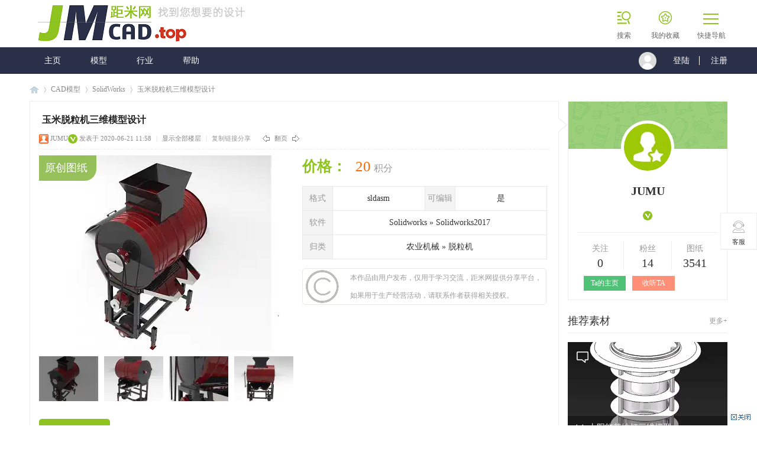

--- FILE ---
content_type: text/html; charset=gbk
request_url: https://www.jmcad.top/content-4427-1-1.html
body_size: 13281
content:
 
 

<!DOCTYPE html>
<html>
<head>
<meta http-equiv="Content-Type" content="text/html; charset=gbk" />
<title>玉米脱粒机三维模型设计</title>
<link href="https://www.jmcad.top/content-4427-1-1.html" rel="canonical" />    <meta http-equiv="content-language" content="zh-CN">
<meta name="keywords" content="脱粒机" />
<meta name="description" content="一台玉米脱粒机设计模型，由金属支架、钣金外壳体、电机、传动盘、打谷齿轮和移动轮组成，该设备可将玉米粒和梗分离，脱粒深浅可调。适合食品加工厂配合急速冷冻及玉米罐头 ..." />
<meta name="MSSmartTagsPreventParsing" content="True" />
<meta http-equiv="MSThemeCompatible" content="Yes" />
<base href="https://www.jmcad.top/" /><link rel="stylesheet" type="text/css" href="data/cache/style_26_common.css?ysS" /><link rel="stylesheet" type="text/css" href="data/cache/style_26_forum_viewthread.css?ysS" /><script type="text/javascript">var STYLEID = '26', STATICURL = 'static/', IMGDIR = 'https://jujumi-1251626647.cos.ap-shanghai.myqcloud.com/JMW-STYLEIMGDIR/jm_image', VERHASH = 'ysS', charset = 'gbk', discuz_uid = '0', cookiepre = '8dH8_4513_', cookiedomain = '.jmcad.top', cookiepath = '/', showusercard = '0', attackevasive = '0', disallowfloat = 'newthread', creditnotice = '2|积分|', defaultstyle = '', REPORTURL = 'aHR0cHM6Ly93d3cuam1jYWQudG9wL2NvbnRlbnQtNDQyNy0xLTEuaHRtbA==', SITEURL = 'https://www.jmcad.top/', JSPATH = 'data/cache/', CSSPATH = 'data/cache/style_', DYNAMICURL = '';</script>
<script bineoo-storage="1"  src="data/cache/common.js?ysS" type="text/javascript"></script>
<meta name="application-name" content="距米网" />
<meta name="msapplication-tooltip" content="距米网" />
<script bineoo-storage="1"  src="data/cache/forum.js?ysS" type="text/javascript"></script>
     <script bineoo-storage="1"  type="text/javascript" src='https://jujumi-1251626647.cos.ap-shanghai.myqcloud.com/JMW-STYLEIMGDIR/jm_css/js/jquery-1.8.3.min.js'></script>
 <script type="text/javascript">
        var jq=jQuery.noConflict();
     </script>
 <link rel="stylesheet" type="text/css" href="https://jujumi-1251626647.cos.ap-shanghai.myqcloud.com/JMW-STYLEIMGDIR/jm_css/js/animate.min.css">
     <script bineoo-storage="1"  src="https://jujumi-1251626647.cos.ap-shanghai.myqcloud.com/JMW-STYLEIMGDIR/jm_css/js/jquery.pagnation.js" type="text/javascript"></script>
 <script bineoo-storage="1"  src="https://jujumi-1251626647.cos.ap-shanghai.myqcloud.com/JMW-STYLEIMGDIR/jm_css/js/jquery.SuperSlide.2.1.1.js" type="text/javascript"></script>
     <script bineoo-storage="1"  src="https://jujumi-1251626647.cos.ap-shanghai.myqcloud.com/JMW-STYLEIMGDIR/jm_css/js/jquery.flexslider-min.js" type="text/javascript"></script>
            <script type="text/javascript">
            jQuery(document).ready(function(){
                jQuery('.flexslider').flexslider({
                    directionNav: true,
                    pauseOnAction: false
                });
            });
            </script>
     <script language="javascript" type="text/javascript">
function killErrors() {
return true;
}
window.onerror = killErrors;
</script>
</head>

<body id="nv_forum" class="pg_viewthread" onkeydown="if(event.keyCode==27) return false;">

<div id="append_parent"></div><div id="ajaxwaitid"></div>
<div id="hd">
            <div class="deanheaderbg">
            	<div class="w1180">
                	<div class="deanlogo"><h2><a bineoo-storage="1"  href="https://www.jmcad.top/" title="距米网"><img bineoo-storage="1"  src="https://jujumi-1251626647.cos.ap-shanghai.myqcloud.com/logo-jujumi/jmcad_logo.png" alt="距米网" border="0" /></a></h2></div>
                    
                    <div class="deantoptools">
                    	<!--快捷导航-->
                        <div class="deansubnav">
                            <a bineoo-storage="1"  href="javascript:;" id="qmenu" onMouseOver="delayShow(this, function () {showMenu({'ctrlid':'qmenu','pos':'34!','ctrlclass':'a','duration':2});showForummenu(92);})">
                                <span class="deanlines1"></span>
                                <span class="deanlines2"></span>
                                <span class="deanlines3"></span>
                                <p>快捷导航</p>
                            </a>
                        </div>
                    	<!--我的收藏-->
                        <div class="deantopmyfav">
                        	<a bineoo-storage="1"  href="https://www.jmcad.top/home.php?mod=space&amp;do=favorite&amp;view=me" target="_blank">
                            	<i></i>
                                <p>我的收藏</p>
                            </a>
                        </div>
                    
<!--积分提现-->
 <!--<div class="deanfuploading">
                        	<a bineoo-storage="1"  href="https://www.jmcad.top/tixian.html" target="_blank">
                            	<i></i>
                                <p>积分提现</p>
                            </a>
                        </div>-->

                        <!--开通会员-->
                       <!--  <div class="deanbecomemems">
                        	<a bineoo-storage="1"  href="#" target="_blank">
                            	<i></i>
                                <p>开通会员</p>
                            </a>
                        </div> -->

                        <!--积分充值-->
                       <!--<div class="deantopapp">
                        	<div class="deanappdsd">
                            	<a bineoo-storage="1"  href="https://www.jmcad.top/chongzhi.html" target="_blank">
<i></i>
                                <p>积分充值</p>
                            </div>
                            <div class="deandropcon">
                                <div class="deandropcon_download">
                                    <div class="deanappbox">
                                        <img bineoo-storage="1"  src="https://jujumi-1251626647.cos.ap-shanghai.myqcloud.com/JMW-STYLEIMGDIR/jm_css/dl/ewm.png" alt="扫描二维码充值">
                                        <span>10积分=1元</span>
                                    </div>
                                    <a bineoo-storage="1"  class="deankokrebtn" href="https://www.jmcad.top/chongzhi.html" target="_blank">进入网页版充值</a>
                                </div>
                            </div>
                        </div>-->
                    	<!--search-->
 <div class="deanbso">
                        	<a bineoo-storage="1"  href="https://www.jmcad.top/search/" target="_blank">
                            	<i></i>
                                <p>搜索</p>
                            </a>
                        </div>
                        <div class="clear"></div>
                    </div>
                	<div class="clear"></div>
                </div>
        	</div>
            <div>
            	<div class="w1180">
                	                    <div class="z"></div>
                    <div class="y"></div>
                    <div class="clear"></div>
                </div>
            </div>
            <div id="deannavbox">
            	<div class="w1180">
                   <div class="deannav">
                                              <ul>
                                                    <li id="mn_Nea30" ><a bineoo-storage="1"  href="https://www.jmcad.top" hidefocus="true" title="距米网-主页"  >主页<span>距米网-主页</span></a></li>                                                    <li id="mn_F92" onmouseover="showMenu({'ctrlid':this.id,'ctrlclass':'hover','duration':2})"><a bineoo-storage="1"  href="https://www.jmcad.top/list-swtz-1.html" hidefocus="true"  >模型</a></li>                                                    <li id="mn_N8214" ><a bineoo-storage="1"  href="tech/" hidefocus="true" title="技术论坛"  >行业<span>技术论坛</span></a></li>                                                    <li id="mn_N28a0" ><a bineoo-storage="1"  href="help/" hidefocus="true" title="有疑问吗？点这里"  >帮助<span>有疑问吗？点这里</span></a></li>                                                                                                                                                                                                                                                                                                                                                                       </ul>
                                           	<script bineoo-storage="1"  src="https://jujumi-1251626647.cos.ap-shanghai.myqcloud.com/JMW-STYLEIMGDIR/jm_css/js/nv.js" type="text/javascript"></script>
                    </div>
                    <div class="deandl">
                    	                    <style type="text/css">
.deanlogin .pipe{ display:none;} 
.deanlogin dl a{ padding:0;}
</style>
<div class="deanlogin">                 
            <style tpye="text/css">

    </style>
    	 <div class="deandenglu">
         	<div class="deanundl">
            	<div class="deanundlicon">
                	<div class="deandlkuang">
                    	<i></i>
                        <ul>
                            <li><a bineoo-storage="1"  href="javascript:;" onclick="showWindow('login', 'member.php?mod=logging&action=login&viewlostpw=1')">忘记密码？</a></li>
                            <li><a bineoo-storage="1"  href="connect.php?mod=login&amp;op=init&amp;referer=index.php&amp;statfrom=login_simple" title="QQ登录">QQ登录</a></li>
                            <li><a bineoo-storage="1"  href="plugin.php?id=wechat:login" target="_blank">微信登录</a></li>
                        </ul>
                    </div>
                </div>
            	<span class="deandlbtn"><a bineoo-storage="1"  href="member.php?mod=logging&amp;action=login" onclick="showWindow('login', this.href)">登陆</a></span>
                <span class="deanregbtn"><a bineoo-storage="1"  href="member.php?mod=zhuce">注册</a></span>
                <div class="clear"></div>
            </div>
            
        </div>
            
<script type="text/javascript">
                jq(".deanundlicon").hover(
                    function(){
                        jq(".deandlkuang").show();
                        },
                    function(){
                        jq(".deandlkuang").hide();
                        })
                jq(".deanundlicon").hover(
                    function(){
                        jq(this).addClass("curss");
                        },
                    function(){
                        jq(this).removeClass("curss");
                        })
            </script>      
         </ul>
</div>                    </div>
                    <div class="clear"></div>
                </div>
            </div>
             <!--侧边工具栏-->
            <div class="deansidetools">
            	<ul>
                	<li class="kefu_part_box" style="color: rgb(153, 153, 153);">
                        <a class="kefu_part"><i class="icon_kefu"></i>客服</a>
                        <div class="kefu_part_open">
                        	<i class="deansideicon_qq"></i>
                        	<a bineoo-storage="1"  href="https://wpa.qq.com/msgrd?v=3&amp;uin=766886885&amp;site=qq&amp;menu=yes" title="在线咨询" class="deanonline">在线咨询</a>
                        	<p class="deansidetime">时间：8:00~23：00</p>
                        	<p class="deansidephone">QQ群：575075953</p>
                        	<p class="deansidetel">热线：0519-83621958转1</p>
                        </div>
                    </li>
                    <!--<li class="weixin_part_box" style="color: rgb(153, 153, 153);">
                        <a class="weixin_part">
                            <i class="icon_erweima"></i>
                            微信
                        </a>
                        <div class="weixin_part_open"></div>
                    </li>-->
                    <!-- <li class="app_part_box" style="color: rgb(217, 86, 54); border-bottom:0;">
                        <a class="app_part">
                            <i class="icon_app"></i>
                            APP
                        </a>
                        <div class="app_part_open">
                            <i class="app"></i>
                            <a bineoo-storage="1"  href="#" class="d_iphone" target="_blank">iphone版</a>
                            <a bineoo-storage="1"  href="#" class="d_android" target="_blank">安卓版</a>
                        </div>
                    </li> -->
                    <!--返回顶部-->
                    <div id="scrolltop">
                                                                        <span hidefocus="true"><a title="返回顶部" onClick="window.scrollTo('0','0')" class="scrolltopa" ><b>返回顶部</b></a></span>
                                                <span>
                                                        <a bineoo-storage="1"  href="https://www.jmcad.top/list-swtz-1.html" hidefocus="true" class="returnlist" title="返回列表"><b>返回列表</b></a>
                                                    </span>
                                            </div>
                    
                </ul>
            </div>
<div class="wp">
<div class="hdc cl">
</div>

<ul class="p_pop h_pop" id="mn_F92_menu" style="display: none"><li><a bineoo-storage="1"  href="list-swtz-1.html" hidefocus="true" >Solidworks</a></li><li><a bineoo-storage="1"  href="list-inventortz-1.html" hidefocus="true" >Inventor</a></li><li><a bineoo-storage="1"  href="list-creotz-1.html" hidefocus="true" >Creo/ProE</a></li><li><a bineoo-storage="1"  href="list-autocadtz-1.html" hidefocus="true" >AutoCAD</a></li><li><a bineoo-storage="1"  href="list-catiatz-1.html" hidefocus="true" >CATIA</a></li><li><a bineoo-storage="1"  href="list-ugtz-1.html" hidefocus="true" >UG</a></li><li><a bineoo-storage="1"  href="list-sketchuptz-1.html" hidefocus="true" >SketchUp</a></li></ul><div id="mu" class="cl">
</div></div>
        </div>
<style>
.html5video { width: 800px; height: 540px; }
@media only screen and (min-width: 360px) {
.html5video { width: 300px; height: 160px; }
}
@media only screen and (min-width: 480px) {
.html5video { width: 400px; height: 300px; }
}
@media only screen and (min-width: 769px) {
.html5video { width: 500px; height: 360px; }
}
@media only screen and (min-width: 1200px) {
.html5video { /*width: 550px;*/ height: 400px; }
}
@media only screen and (min-width: 1600px) {
.html5video { width: 800px; height: 540px; }
}
</style><link rel="miphtml" href="https://www.jmcad.top/mip/content-4427-1-1.html"><div id="wp" class="wp">
<link href="template/default/fenlei/flnr.css" type="text/css" rel="stylesheet">
<script type="text/javascript">var fid = parseInt('92'), tid = parseInt('4427');</script>


<script bineoo-storage="1"  src="data/cache/forum_viewthread.js?ysS" type="text/javascript"></script>
<script type="text/javascript">zoomstatus = parseInt(1);var imagemaxwidth = '800';var aimgcount = new Array();</script>

<style id="diy_style" type="text/css"></style>
<!--[diy=diynavtop]--><div id="diynavtop" class="area"></div><!--[/diy]-->
<div id="pt" class="bm cl">
<div class="z">
<a bineoo-storage="1"  href="./" class="nvhm" title="首页">距米网</a> <em>&rsaquo;</em> <a bineoo-storage="1"  href="https://www.jmcad.top/forum.php?gid=76">CAD模型</a> <em>&rsaquo;</em> <a bineoo-storage="1"  href="https://www.jmcad.top/list-swtz-1.html">SolidWorks</a> <em>&rsaquo;</em> <a bineoo-storage="1"  href="https://www.jmcad.top/content-4427-1-1.html">玉米脱粒机三维模型设计</a>
</div>
</div>

<style id="diy_style" type="text/css"></style>

<div class="wp">
<!--[diy=diy1]--><div id="diy1" class="area"></div><!--[/diy]-->
</div>

<div id="ct" class="wp cl  ct2">
    <div class="mn"     
<!--论坛聚焦--> 
   
<!--以上聚焦隐藏-->
        
        <div id="pgt" class="pgs mbm cl " style=" display:none;">
            <div class="pgt"></div>
            <span class="y pgb"><a bineoo-storage="1"  href="https://www.jmcad.top/list-swtz-1.html">返回列表</a></span>
                            <a bineoo-storage="1"  id="newspecial" onmouseover="$('newspecial').id = 'newspecialtmp';this.id = 'newspecial';showMenu({'ctrlid':this.id})" onclick="location.href='forum.php?mod=post&action=newthread&fid=92';return false;" href="javascript:;" title="发布"><img bineoo-storage="1"  src="https://jujumi-1251626647.cos.ap-shanghai.myqcloud.com/JMW-STYLEIMGDIR/jm_image/pn_post.png" alt="发布" /></a>                                            </div>
    
        
    
    
        
        
    <div id="postlist" class="pl bm deanothers">
  		  		
        <div class="vwthdtit cl">
           
                                    <h1 class="vwthdts z">
                                                <span id="thread_subject">玉米脱粒机三维模型设计</span>
            </h1>
            
            
                    </div>
        
        
        <script type="text/javascript">
jQuery(".vwthdewm").hover(function(){
jQuery(this).children(".vwthdewmsub").show();
},function(){
jQuery(this).children(".vwthdewmsub").hide();
})
</script>
        
            
        <table cellspacing="0" cellpadding="0" class="ad" style=" display:none;">
            <tr>
                <td class="pls">
                                </td>
            </tr>
        </table>
                             
            <div id="post_4683" class="viewbox firstfloor cl" >
                
 

<table id="pid4683" class="plhin boxtable" summary="pid4683" cellspacing="0" cellpadding="0">
<tr>
 <a name="lastpost"></a><td class="plc">
<div class="pi">
<div class="pti">
<div class="pdbt">
</div>
<div class="authi firstauthi">

                                <img bineoo-storage="1"  class="authicn vm" id="authicon4683" src="static/image/common/online_admin.gif" />
<a bineoo-storage="1"  href="https://www.jmcad.top/home.php?mod=space&amp;uid=1" target="_blank" class="xi2">JUMU</a><a bineoo-storage="1"  href="https://www.jmcad.top/home.php?mod=spacecp&amp;ac=profile&amp;op=verify&amp;vid=6" target="_blank"><img bineoo-storage="1"  src="https://jujumi-1251626647.cos.ap-shanghai.myqcloud.com/icon/renzheng/%E5%B7%B2%E8%AE%A4%E8%AF%81.gif" class="vm" alt="实名认证" title="实名认证" /></a>

<em id="authorposton4683">发表于 2020-06-21 11:58</em>
<span class="pipe">|</span>
<a bineoo-storage="1"  href="https://www.jmcad.top/content-4427-1-1.html" rel="nofollow">显示全部楼层</a>

<span class="pipe ">|</span>		
<span class="xg1">
                                                                                                <a bineoo-storage="1"  href="content-4427-1-1.html" onclick="return copyThreadUrl(this, '距米网')" >复制链接&#x5206;&#x4EAB;</a>
            </span>





<!--<span class="pipe ">|</span><a bineoo-storage="1"  href="javascript:;" onclick="readmode($('thread_subject').innerHTML, 4683);" class="">阅读模式</a>-->
<span class="pl10">
&nbsp;&nbsp;&nbsp;&nbsp;
<a bineoo-storage="1"  href="https://www.jmcad.top/forum.php?mod=redirect&amp;goto=nextoldset&amp;tid=4427" title="上一主题"><img bineoo-storage="1"  src="https://jujumi-1251626647.cos.ap-shanghai.myqcloud.com/JMW-STYLEIMGDIR/jm_image/thread-prev.png" alt="上一主题" class="vm" /></a>&nbsp;&nbsp;&#x7FFB;&#x9875;&nbsp;
<a bineoo-storage="1"  href="https://www.jmcad.top/forum.php?mod=redirect&amp;goto=nextnewset&amp;tid=4427" title="下一主题"><img bineoo-storage="1"  src="https://jujumi-1251626647.cos.ap-shanghai.myqcloud.com/JMW-STYLEIMGDIR/jm_image/thread-next.png" alt="下一主题" class="vm" /></a>
</span>



</div>

</div>
</div><div class="pct"><style type="text/css">.pcb{margin-right:0}</style><div class="pcb">
 
<style type="text/css">
.n5-bbsnr {margin-bottom: 50px;}
.n5_bbsnrbt,.n5-bbsnr .authi,.n5_nrnrxz,.n5_nrqsf,.n5_qjywys,.n5_ztdsys,.n5sq_ztnr h2,.n5sq_ztnr .lzys_hyqy {display: none;}
.n5-bbsnr .plc .pi .message a {color: #333;}
.n5-bbsnr .plc .pi .message .n5_hynrqh .hd li.on a {color: #ff9933;}
.n5-bbsnr .plc .pi .message img {margin-top:0;}
</style>
<div class="n5_loupansp cl">
    <div class="n5_lpclxz cl">
    <div class="n5_loupantp cl">
        <div class="n5_loupanhd cl">
            <div class="n5_loupanzt">原创图纸</div>
            <div class="n5_loupandt">
                <ul>
                    <li>
                        <img bineoo-storage="1"  src="https://att.jmcad.top/data/attachment/forum/202006/21/115735pikdill62sylszfl.jpg!3d-main" width="430" height="330" alt="图纸缩略图">
                    </li>
                    <li>
                        <img bineoo-storage="1"  src="https://att.jmcad.top/data/attachment/forum/202006/21/115740mqia3i5pxq5q3w21.jpg!3d-main" width="430" height="330">
                    </li>
                    <li>
                        <img bineoo-storage="1"  src="https://att.jmcad.top/data/attachment/forum/202006/21/115744klc510jkcldaa5mc.jpg!3d-main" width="430" height="330">
                    </li>
                    <li>
                        <img bineoo-storage="1"  src="https://att.jmcad.top/data/attachment/forum/202006/21/115751kb1vu1dp1b551ktm.jpg!3d-main" width="430" height="330">
                    </li>
                </ul>
            </div>
            <div class="n5_loupanlx">
                <div class="n5_loupanxt">
                    <ul>
                        <li class="on">
                            <img bineoo-storage="1"  src="https://att.jmcad.top/data/attachment/forum/202006/21/115735pikdill62sylszfl.jpg!3d-4lists" width="100%">
                            <div class="bun_bg"></div>
                        </li>
                        <li>
                            <img bineoo-storage="1"  src="https://att.jmcad.top/data/attachment/forum/202006/21/115740mqia3i5pxq5q3w21.jpg!3d-4lists" width="100%">
                            <div class="bun_bg"></div>
                        </li>
                        <li>
                            <img bineoo-storage="1"  src="https://att.jmcad.top/data/attachment/forum/202006/21/115744klc510jkcldaa5mc.jpg!3d-4lists" width="100%">
                            <div class="bun_bg"></div>
                        </li>
                        <li>
                            <img bineoo-storage="1"  src="https://att.jmcad.top/data/attachment/forum/202006/21/115751kb1vu1dp1b551ktm.jpg!3d-4lists" width="100%">
                            <div class="bun_bg"></div>
                        </li>
                    </ul>
                </div>
            </div>
    </div>
        </div>
    </div>
        <script bineoo-storage="1"  src="template/zhikai_n5app/fenlei/jquery-1.10.2.min.js" type="text/javascript"></script>
        <script bineoo-storage="1"  src="template/zhikai_n5app/fenlei/carousel.min.js" type="text/javascript"></script>
        <script type="text/javascript">
            var jq = jQuery.noConflict(); 
            jq(function(){
                jq(".n5_loupanhd").thumbnailImg({
                    large_elem: ".n5_loupandt",
                    small_elem: ".n5_loupanxt",
                });
            });
        </script>
        <div class="n5_loupanjg cl"></div>
        <div class="n5_loupanxx cl">
            <p><b>价格：</b><i class="lpxxjgsz">20</i><i class="lpxxjgdw">积分</i></p>
            <div class="n5_lpxxjtjs cl">
                <dl class="cl">
                    <dt>格式</dt>
                    <dd>sldasm</dd>
                    <dt>可编辑</dt>
                    <dd>是</dd>
                    <dt>软件</dt>
                    <dd class="n5_lpxxjszd">Solidworks &raquo; Solidworks2017</dd>
                    <dt>归类</dt>
                    <dd class="n5_lpxxjszd">农业机械 &raquo; 脱粒机</dd>
                </dl>
            </div>

            <div class="copyright_s cl">本作品由用户发布，仅用于学习交流，距米网提供分享平台，如果用于生产经营活动，请联系作者获得相关授权。</div>

        </div>
    </div>
    
<script type="text/javascript">TouchSlide({ slideCell:"#n5_hynrqh" });</script>

<div class="n5_flxxxx cl">
    <div class="xxxxbt cl">
        <div class="xxbtnr cl">更多信息</div>
    </div>
</div><div class="t_fsz">
<table cellspacing="0" cellpadding="0"><tr><td class="t_f" id="postmessage_4683">
一台玉米脱粒机设计模型，由金属支架、钣金外壳体、电机、传动盘、打谷齿轮和移动轮组成，该设备可将玉米粒和梗分离，脱粒深浅可调。适合食品加工厂配合急速冷冻及玉米罐头制造业者使用。<br />
</td></tr></table>

<!--默认显示附件-->
<div class="pattl">


<ignore_js_op>

<dl class="tattl attm">

<dd>

<img bineoo-storage="1"  src="https://att.jmcad.top/data/attachment/forum/202006/21/alrw3keatfsy1ia84ebeml.jpg" alt="pp.jpg" title="pp.jpg" />
</dd>

</dl>

</ignore_js_op>


<ignore_js_op>
<dl class="tattl">
<dt>
<img bineoo-storage="1"  src="https://jujumi-1251626647.cos.ap-shanghai.myqcloud.com/JMW-STYLEIMGDIR/static/image/filetype/zip.gif" border="0" class="vm" alt="" />
</dt>
<dd>
<p class="attnm">

<a bineoo-storage="1"  href="https://www.jmcad.top/forum.php?mod=misc&amp;action=attachpay&amp;aid=27488&amp;tid=4427" onclick="showWindow('attachpay', this.href)">玉米脱粒机三维模型.zip</a>

<div class="tip tip_4" id="aid27488_menu" style="display: none" disautofocus="true">
<div class="tip_c">
<p class="y">2020-06-21 11:58 上传</p>
<p>点击文件名下载附件</p>

</div>
<div class="tip_horn"></div>
</div>
</p>
<p>&#x6587;&#x4EF6;&#x5927;&#x5C0F;&#xFF1A;21.04 MB</p>
<p>

售价: <strong>20 积分</strong>

[<a bineoo-storage="1"  href="https://www.jmcad.top/forum.php?mod=misc&amp;action=attachpay&amp;aid=27488&amp;tid=4427" onclick="showWindow('attachpay', this.href)">购买</a>]

</p>


</dd>
</dl>
</ignore_js_op>
</div>
<!--标签-->	
<div class="ptg mbm mtn">
<a bineoo-storage="1"  title="脱粒机" href="misc.php?mod=tag&amp;id=386" target="_blank">脱粒机</a></div>

<!--本主题由****审核通过-->
                

</div>
<div id="comment_4683" class="cm">
</div>

<div id="post_rate_div_4683"></div>
</div>
</div>


</td></tr>
<tr><td class="plc plm">
<div class="deanmean mtw mbw">
<h3 class="pbm mbm bbda deanrelatedthreads"><span>相关主题</span></h3>
<ul class="xl xl2 cl deanthreadslists"><li>
                    	<a bineoo-storage="1"  href="https://www.jmcad.top/content-4425-1-1.html" title="可移动手持式玉米脱粒机概念设计三维模型" target="_blank">	
                            可移动手持式玉米脱粒机概念设计三维模型                        </a>
                    </li>
<li>
                    	<a bineoo-storage="1"  href="https://www.jmcad.top/content-1231-1-1.html" title="小型玉米脱粒机PROE/CREO三维图图纸" target="_blank">	
                            小型玉米脱粒机PROE/CREO三维图图纸                        </a>
                    </li>
                    <div class="clear"></div>
</ul>
</div>
        
        
        
        
        
        
</td>
</tr>
<tr id="_postposition4683"></tr>
<tr>
<td class="plc" style="overflow:visible; width:100%">
<div class="po hin">
<div class="pob cl">
<em>
<!--不允许评论-->
<!--<a bineoo-storage="1"  class="fastre" href="forum.php?mod=post&amp;action=reply&amp;fid=92&amp;tid=4427&amp;reppost=4683&amp;extra=page%3D1&amp;page=1" onclick="showWindow('reply', this.href)">回复</a>-->
</em>

<p>
<a bineoo-storage="1"  href="javascript:;" onclick="showWindow('miscreport4683', 'misc.php?mod=report&rtype=post&rid=4683&tid=4427&fid=92', 'get', -1);return false;">举报</a>
</p>

</div>
</div>
</td>
</tr>
<tr class="ad">
<td class="pls">
</td>
</tr>
</table>

<script type="text/javascript" reload="1">
aimgcount[4683] = ['27487'];
attachimggroup(4683);
attachimgshow(4683);
var aimgfid = 0;
</script>





            </div>
                            <div id="postlistreply" class="pl"><div id="post_new" class="viewthread_table" style="display: none"></div></div>
            </div>
    
    
    <form method="post" autocomplete="off" name="modactions" id="modactions">
        <input type="hidden" name="formhash" value="57084379" />
        <input type="hidden" name="optgroup" />
        <input type="hidden" name="operation" />
        <input type="hidden" name="listextra" value="page%3D1" />
        <input type="hidden" name="page" value="1" />
    </form>
    
        
        
    <div class="pgs mtm mbm cl">
                <span class="pgb y"><a bineoo-storage="1"  href="https://www.jmcad.top/list-swtz-1.html">返回列表</a></span>
                <!--下面发布取消-->    
<!--<a bineoo-storage="1"  class="deanfabuanniu"  onclick="location.href='forum.php?mod=post&action=newthread&fid=92';return false;" href="javascript:;" title="发布">发布</a>-->
                    </div>
    
        <!--[diy=diyfastposttop]--><div id="diyfastposttop" class="area"></div><!--[/diy]-->
        
        
                    <div id="md_2_menu" class="tip tip_4" style="display: none;">
            <div class="tip_horn"></div>
            <div class="tip_c">
                <h4>活跃会员</h4>
                <p>经常参与各类话题的讨论，发帖内容较有主见</p>
            </div>
        </div>
            <div id="md_9_menu" class="tip tip_4" style="display: none;">
            <div class="tip_horn"></div>
            <div class="tip_c">
                <h4>荣誉管理</h4>
                <p>曾经为论坛做出突出贡献目前已离职的版主</p>
            </div>
        </div>
            <div id="md_10_menu" class="tip tip_4" style="display: none;">
            <div class="tip_horn"></div>
            <div class="tip_c">
                <h4>论坛元老</h4>
                <p>为论坛做出突出贡献的会员</p>
            </div>
        </div>
            <div id="md_7_menu" class="tip tip_4" style="display: none;">
            <div class="tip_horn"></div>
            <div class="tip_c">
                <h4>突出贡献</h4>
                <p>长期对论坛的繁荣而不断努力，或多次提出建设性意见</p>
            </div>
        </div>
            
        
        </div>
    <div class="sd">
<div class="dean_author deanmind cl">
<div class="r_arrow"></div>
            <div class="deanavatortxbg"></div>
<div class="lzinfo_img">
<a bineoo-storage="1"  href="https://www.jmcad.top/home.php?mod=space&amp;uid=1" target="_blank" title="访问我的空间"><img bineoo-storage="1" src="plugin.php?id=bineoo_storage:misc&action=avatar&ucenter=uc_server&uid=1&size=middle" /></a>
</div>

<div class="deanuser">
<a bineoo-storage="1"  class="deanlzname" href="home.php?mod=space&amp;uid=1" target="_blank" title="访问我的空间" c="1">JUMU</a><a bineoo-storage="1"  href="https://www.jmcad.top/home.php?mod=spacecp&amp;ac=profile&amp;op=verify&amp;vid=6" target="_blank"><img bineoo-storage="1"  src="https://jujumi-1251626647.cos.ap-shanghai.myqcloud.com/icon/renzheng/%E5%B7%B2%E8%AE%A4%E8%AF%81.gif" class="vm" alt="实名认证" title="实名认证" /></a>
<!--<a bineoo-storage="1"  href="https://www.jmcad.top/home.php?mod=spacecp&amp;ac=usergroup&amp;gid=1" target="_blank" class="deangrtxt"></a>-->
</div>

<div class="clear"></div>
                <div class="deanuser_Details">
                    <p class="z"><span>关注</span><strong>0</strong></p>
                    <p class="m"><span>粉丝</span><strong>14</strong></p>
                    <p class="y"><span>图纸</span><strong>3541</strong></p>
                    <div class="clear"></div>
           		</div>
            
            
 
                                      <ul class="user_contact cl">
                                                       <li class="user_pm"><a bineoo-storage="1"  href="https://www.jmcad.top/home.php?mod=space&amp;uid=1" target="_blank">Ta的主页</a></li>
                             <li class="user_gets"><a bineoo-storage="1"  href="https://www.jmcad.top/home.php?mod=spacecp&amp;ac=follow&amp;op=add&amp;hash=57084379&amp;fuid=1" id="followmod_1" title="收听TA" class="xi2" onclick="showWindow('followmod', this.href, 'get', 0);">收听TA</a></li>
                         </ul>
                      </div>

<!--<a bineoo-storage="1"  class="deanfabu" onclick="showWindow('newthread', 'forum.php?mod=post&amp;action=newthread&amp;fid=92')" href="javascript:;" title="发布">我也想发布图纸</a>-->

<!--推荐阅读-->
            <div class="deansideboxs deanactions fadeInUp">
                <div class="deansidetitle">推荐素材<a bineoo-storage="1"  href="list-swtz-1.html" target="_blank">更多+</a><div class="clear"></div></div>
                <div class="deantjdybox">
                    <div class="deantjdypics">
        <a bineoo-storage="1"  href="forum.php?mod=viewthread&tid=5051" target="_blank">
                                	<img bineoo-storage="1"  src="https://att.jmcad.top/data/attachment/forum/202102/23/215025yu33u1uolmzddluu.png?x-oss-process=style/tuijian-pic" /> 
                                    <p>0</p>
                                    <h5>太阳能草地灯三维模型</h5></a>                    </div>
                </div>
                <div class="deantjlists">
                    <ul>
        <li><a bineoo-storage="1"  href="forum.php?mod=viewthread&tid=4848" title="PV63+NMRV63减速电机三维模型" target="_blank">PV63+NMRV63减速电机三维模型</a><span>[SolidWorks]</span><div class="clear"></div></li><li><a bineoo-storage="1"  href="forum.php?mod=viewthread&tid=668" title="一套皮带输送分拣系统SolidWorks三维图" target="_blank">一套皮带输送分拣系统SolidWorks</a><span>[SolidWorks]</span><div class="clear"></div></li><li><a bineoo-storage="1"  href="forum.php?mod=viewthread&tid=399" title="SolidWorks2017绘制27-ES-SP-00包装机3D总装图" target="_blank">SolidWorks2017绘制27-ES-SP-00</a><span>[SolidWorks]</span><div class="clear"></div></li><li><a bineoo-storage="1"  href="forum.php?mod=viewthread&tid=4508" title="三种新款抽屉工具柜钣金图纸" target="_blank">三种新款抽屉工具柜钣金图纸</a><span>[SolidWorks]</span><div class="clear"></div></li><li><a bineoo-storage="1"  href="forum.php?mod=viewthread&tid=3085" title="多工位旋转台面组装生产线自动化设备三维模图纸" target="_blank">多工位旋转台面组装生产线自动化</a><span>[SolidWorks]</span><div class="clear"></div></li><li><a bineoo-storage="1"  href="forum.php?mod=viewthread&tid=606" title="一款检测包装机AutoCAD图纸整套" target="_blank">一款检测包装机AutoCAD图纸整套</a><span>[AutoCAD]</span><div class="clear"></div></li><li><a bineoo-storage="1"  href="forum.php?mod=viewthread&tid=4368" title="500宽负荷开关环网柜PT柜" target="_blank">500宽负荷开关环网柜PT柜</a><span>[SolidWorks]</span><div class="clear"></div></li><li><a bineoo-storage="1"  href="forum.php?mod=viewthread&tid=5061" title="工业设备风冷式冷水机（10匹）三维模型" target="_blank">工业设备风冷式冷水机（10匹）三</a><span>[SolidWorks]</span><div class="clear"></div></li><li><a bineoo-storage="1"  href="forum.php?mod=viewthread&tid=313" title="瓶子输送线视觉检测总装三维模型" target="_blank">瓶子输送线视觉检测总装三维模型</a><span>[SolidWorks]</span><div class="clear"></div></li><li><a bineoo-storage="1"  href="forum.php?mod=viewthread&tid=4693" title="直流小型DC电机三维模型设计" target="_blank">直流小型DC电机三维模型设计</a><span>[SolidWorks]</span><div class="clear"></div></li>                    </ul>
                </div>
            </div>
     
<!--广告位-->
        	<div class="deansideboxs deanactions fadeInUp">
<!--<div class="deansidetitle">发现更多<div class="clear"></div></div>-->
 				<div class="deanadsside"> 
        <hr class='da' />    </div>
        <div class="deanadsside"> <hr class='da' /></div>
<div class="deanadsside"> 
<!--[diy=diy9]--><div id="diy9" class="area"></div><!--[/diy]-->
</div>
            </div>	
 
    </div>
     
</div>

<div class="wp mtn">
<!--[diy=diy3]--><div id="diy3" class="area"></div><!--[/diy]-->
</div>

<script type="text/javascript">
function succeedhandle_followmod(url, msg, values) {
var fObj = $('followmod_'+values['fuid']);
if(values['type'] == 'add') {
fObj.innerHTML = '不收听';
fObj.href = 'home.php?mod=spacecp&ac=follow&op=del&fuid='+values['fuid'];
} else if(values['type'] == 'del') {
fObj.innerHTML = '收听TA';
fObj.href = 'home.php?mod=spacecp&ac=follow&op=add&hash=57084379&fuid='+values['fuid'];
}
}
fixed_avatar([4683], 1);
</script>
<script type="text/javascript">
jQuery(function() { 
var elm = jQuery('.deansideboxs_move'); 
var startPos = jQuery(elm).offset().top; 
jQuery.event.add(window, "scroll", function() { 
var p = jQuery(window).scrollTop(); 
jQuery(elm).css('position',((p) > startPos) ? 'fixed' : 'static'); 
jQuery(elm).css('top',((p) > startPos) ? '65px' : ''); 
}); 
}); 
</script></div>
<div class="a_cn"style=";visibility:hidden"><p class="close" id="ad_corner_close" onclick="setcookie('adclose_63', 1, 86400);this.parentNode.style.display='none'"><a bineoo-storage="1"  href="javascript:;"><img bineoo-storage="1"  src="static/image/common/ad_close.gif" /></a></p><div class="_f77ffo9d8ws"></div>
    <script type="text/javascript">
        (window.slotbydup = window.slotbydup || []).push({
            id: "u6458147",
            container: "_f77ffo9d8ws",
            async: true
        });
    </script>
<!-- 多条广告如下脚本只需引入一次 -->
<script type="text/javascript" src="https://cpro.baidustatic.com/cpro/ui/cm.js" async="async" defer="defer" >
</script><script type="text/javascript">_attachEvent(window, 'load', function () {var ad_corner_obj = $('ad_corner_close').parentNode,ad_corner_height = ad_corner_obj.clientHeight,ad_corner_hi=0,ad_corner_si=setInterval(function () { ad_corner_obj.style.visibility='visible';ad_corner_obj.style.overflow='hidden';ad_corner_obj.style.height=ad_corner_hi+'px';ad_corner_hi+=10;if(ad_corner_height<ad_corner_hi) {ad_corner_obj.style.overflow='visible';clearInterval(ad_corner_si);}}, 1);}, document);</script></div>    
    <div class="deanfooter">
    	<div class="deanfttop">
        	<div class="w1180">
            	<div class="deanft_left">
                    <div class="deanftcontactnums">
                    	<h4>&nbsp;&nbsp;距米网&nbsp;&nbsp;</h4>
                        <p>找到您想要的设计</p>
                    </div>
                    <div class="deanqqfefu">工程师、学生在线交流学习平台</div>
                    <div class="deancongz">
                        关注我们
                        <a bineoo-storage="1"  class="weixin" href="javascript:void(0);"><img bineoo-storage="1"  src="https://jujumi-1251626647.cos.ap-shanghai.myqcloud.com/icon/footer/weixin.png"><img bineoo-storage="1"  class="hide" src="https://jujumi-1251626647.cos.ap-shanghai.myqcloud.com/icon/footer/hide.png"/></a>
                        <a bineoo-storage="1"  class="weibo" href="https://www.toutiao.com/c/user/86885984047/#mid=1604517217735694" target="_blank"><img bineoo-storage="1"  src="https://jujumi-1251626647.cos.ap-shanghai.myqcloud.com/icon/footer/toutiao-logo.png"></a>
                    </div>
                </div>
                <div class="deanft_right">
                	<ul>
                    	<li>
                        	<h5>关于我们</h5>
                            <a bineoo-storage="1"  href="https://www.jmcad.top/plugin.php?id=webpage:webpage&amp;identifier=5" target="_blank">投诉维权</a>
                            <a bineoo-storage="1"  href="https://www.jmcad.top/plugin.php?id=webpage:webpage&amp;identifier=1" target="_blank">实名认证</a>
                            <a bineoo-storage="1"  href="https://www.jmcad.top/tag.html" target="_blank">网站标签</a>
<!--<a bineoo-storage="1"  href="https://www.jmcad.top/about_us/" target="_blank">关于我们</a>-->
                        </li>
                        <li>
                            <h5>快捷导航</h5>
                            <a bineoo-storage="1"  href="https://www.jmcad.top/list-swtz-1.html" target="_blank">优秀作品</a>
                            <a bineoo-storage="1"  href="https://www.jmcad.top/list-cysj-1.html" target="_blank">设计灵感</a>
                            <a bineoo-storage="1"  href="https://www.jmcad.top/forum.php?gid=76" title="这里有您想要的三维图纸"target="_blank">模型下载</a>
                   
                        </li>
                        <li>
                        	<h5>新手入门</h5>
                            <a bineoo-storage="1"  href="https://www.jmcad.top/plugin.php?id=webpage:webpage&amp;identifier=2" target="_blank">注册协议</a>
                            <a bineoo-storage="1"  href="https://www.jmcad.top/plugin.php?id=webpage:webpage&amp;identifier=8" target="_blank">产品服务</a>
                            <a bineoo-storage="1"  href="https://www.jmcad.top/plugin.php?id=webpage:webpage&amp;identifier=3" target="_blank">版权声明</a>
                        </li>
                        <li>
                        	<h5>网站规则</h5>
                            <a bineoo-storage="1"  href="https://www.jmcad.top/plugin.php?id=webpage:webpage&amp;identifier=4" title="距米网会员行为准则" target="_blank">行为准则</a>
                            <a bineoo-storage="1"  href="https://www.jmcad.top/plugin.php?id=webpage:webpage&amp;identifier=6" target="_blank">隐私政策</a>
<a bineoo-storage="1"  href="https://www.jmcad.top/help/" target="_blank">帮助中心</a>
</li>
                        <div class="clear"></div>
                    </ul>
                </div>
                <div class="clear"></div>
            </div>
        </div>
        <div class="deanftbottom">
                <p class="deanpp">
                                        <a bineoo-storage="1"  href="https://www.jmcad.top/forum.php?mobile=yes" title="点击进入手机版" target="_blank" >手机版</a><span class="pipe">-</span>                            <a bineoo-storage="1"  href="https://www.jmcad.top" target="_blank">距米网</a>
                    
                    <span class="pipe">|</span><a bineoo-storage="1"  href="https://beian.mps.gov.cn/#/query/webSearch?code=32041102000587" class="gabeian" target="_blank"><i></i>苏公网安备32041102000587号</a>
             <style type="text/css">
            .gabeian i {display: inline-block;width: 14px;height: 16px;margin-right: 6px;background: url(source/plugin/freeaddon_gabeian/images/icpl.png) 0 0 no-repeat;vertical-align: middle;margin-top: -4px;}
            </style>                                    </p>
                <p>&copy;2017-2025   <!--<a bineoo-storage="1"  href="https://www.jmcad.top/portal.php?mod=topic&amp;topicid=9" title="JUJUMI" target="_blank">居居米智能技术</a>&nbsp;&nbsp;--><a bineoo-storage="1"  href="http://beian.miit.gov.cn" target="_blank" title="距米网备案信息">苏ICP备18040927号-1</a></p>
      </div>
    </div>
    
<div id="ft" style=" display:none;"></div>
<script bineoo-storage="1"  src="home.php?mod=misc&ac=sendmail&rand=1769911542" type="text/javascript"></script>
<div id="scrolltop" style="display:none;">
<span hidefocus="true"><a title="返回顶部" onclick="window.scrollTo('0','0')" id="scrolltopa" ><b>返回顶部</b></a></span>
<span>
<a bineoo-storage="1"  href="https://www.jmcad.top/list-swtz-1.html" hidefocus="true" class="returnlist" title="返回列表"><b>返回列表</b></a>
</span>
</div>

<script type="text/javascript">_attachEvent(window, 'scroll', function () { showTopLink(); });checkBlind();</script>
</body>
</html>


--- FILE ---
content_type: text/css
request_url: https://www.jmcad.top/data/cache/style_26_common.css?ysS
body_size: 27029
content:
*{word-wrap:break-word;}body{;}body,input,button,select,textarea{font:11px/1.5 Tahoma,'SimSun';color:#000000;}textarea{resize:none;}body,ul,ol,li,dl,dd,p,h1,h2,h3,h4,h5,h6,form,fieldset,.pr,.pc{margin:0;padding:0;}table{empty-cells:show;border-collapse:collapse;}caption,th{text-align:left;font-weight:400;}ul li,.xl li{list-style:none;}h1,h2,h3,h4,h5,h6{font-size:1em;}em,cite,i{font-style:normal;}a{color:#333;text-decoration:none;}a:hover{text-decoration:underline;}a img{border:none;}label{cursor:pointer;}.z{float:left;}.y{float:right;}.cl:after{content:".";display:block;height:0;clear:both;visibility:hidden;}.cl{zoom:1;}.hidefocus{outline:none;}hr{display:block;clear:both;*margin-top:-8px !important;*margin-bottom:-8px !important;}.mn hr,.sd hr{margin:0 10px;}.area hr{margin-left:0 !important;margin-right:0 !important;}hr.l{height:1px;border:none;background:#ededed;color:#ededed;}hr.l2{height:2px;}hr.l3{height:3px;}hr.da{height:0;border:none;border-top:1px dashed #ededed;background:transparent;color:transparent;}hr.bk{margin-bottom:10px !important;*margin-bottom:2px !important;height:0;border:none;border-top:1px solid #FFF;background:transparent;color:transparent;}.n .sd hr.bk{border-top-color:#F9F9F9;}hr.m0{margin-left:0;margin-right:0;}.wx,.ph{font-family:'Microsoft YaHei','Hiragino Sans GB','STHeiti',Tahoma,'SimHei',sans-serif;font-weight:100;} .ph{font-size:20px;} .mt{padding:10px 0;font-size:16px;} .pipe{margin:0 5px;color:#CCC;}.xs0{font-family:微软雅黑;font-size:0.8em;-webkit-text-size-adjust:none;}.xs1{font-size:12px !important;}.xs2{font-size:14px !important;}.xs3{font-size:16px !important;}.xg1,.xg1 a{color:#999 !important;}.xg1 .xi2{color:#8FC31F !important;}.xg2{color:#666;}.xi1,.onerror{color:#F26C4F;}.xi2,.xi2 a,.xi3 a{color:#8FC31F;}.xw0{font-weight:400;}.xw1{font-weight:700;}.bbda{border-bottom:1px dashed #ededed;}.btda{border-top:1px dashed #ededed;}.bbs{border-bottom:1px solid #ededed !important;}.bts{border-top:1px dashed #ededed !important;}.bw0{border:none !important;}.bw0_all,.bw0_all th,.bw0_all td{border:none !important;}.bg0_c{background-color:transparent !important;}.bg0_i{background-image:none !important;}.bg0_all{background:none !important;}.ntc_l{padding:5px 10px;background:#FEFEE9;}.ntc_l .d{width:20px;height:20px;background:url(https://jujumi-1251626647.cos.ap-shanghai.myqcloud.com/JMW-STYLEIMGDIR/jm_image/op.png) no-repeat 0 0;line-height:9999px;overflow:hidden;}.ntc_l .d:hover{background-position:0 -20px;}.brs,.avt img,.oshr{-moz-border-radius:5px;-webkit-border-radius:5px;border-radius:5px;}.brm{-moz-border-radius:10px;-webkit-border-radius:10px;border-radius:10px;}.brw{-moz-border-radius:20px;-webkit-border-radius:20px;border-radius:20px;}.mtn{margin-top:15px !important;}.mbn{margin-bottom:5px !important;}.mtm{margin-top:10px !important;}.mbm{margin-bottom:10px !important;}.mtw{margin-top:20px !important;}.mbw{margin-bottom:20px !important;}.ptn{padding-top:5px !important;}.pbn{padding-bottom:5px !important;}.ptm{padding-top:10px !important;}.pbm{padding-bottom:10px !important;}.ptw{padding-top:20px !important;}.pbw{padding-bottom:20px !important;}.avt img{padding:2px;width:48px;height:48px;background:#FFF;border:1px solid;border-color:#F2F2F2 #ededed #ededed #F2F2F2;}.avtm img{width:120px;height:auto;}.avts img{width:24px;height:24px;vertical-align:middle;}.emp{padding:20px 10px;}.emp a{color:#8FC31F;text-decoration:underline !important;}.vm{vertical-align:middle;}.vm *{vertical-align:middle;}.hm{text-align:center;}.alt,.alt th,.alt td{background-color:#F2F2F2;}.notice{clear:both;margin:5px 0;padding:3px 5px 3px 20px;background:url(https://jujumi-1251626647.cos.ap-shanghai.myqcloud.com/JMW-STYLEIMGDIR/jm_image/notice.gif) no-repeat 2px 6px;}#ajaxwaitid{display:none;position:absolute;right:0;top:0;z-index:1;padding:0 5px;background:#D00;color:#FFF;}.showmenu{padding-right:16px;background:url(https://jujumi-1251626647.cos.ap-shanghai.myqcloud.com/JMW-STYLEIMGDIR/jm_image/arrwd.gif) no-repeat 100% 50%;cursor:pointer;white-space:nowrap;}#um .showmenu{margin-right:-5px;}.cur1{cursor:pointer;}.ie6 .sec .p_pop{white-space:expression(this.offsetWidth >= 220 ? 'normal':'nowrap');width:expression(this.offsetWidth >= 220 ? 200:'auto');} .rq{color:red;}.px,.pt,.ps,select{border:1px solid;border-color:#848484 #E0E0E0 #E0E0E0 #848484;background:#FFF url(https://jujumi-1251626647.cos.ap-shanghai.myqcloud.com/JMW-STYLEIMGDIR/jm_image/px.png) repeat-x 0 0;color:;}.px,.pt{padding:2px 4px;line-height:17px;}.px{height:17px;}.pxs{width:30px !important;}.fdiy .tfm .px,.fdiy .tfm .pt{width:auto;}.p_fre{width:auto !important;}.er{border-color:#F66 #FFBDB9 #FFBDB9 #F66;background-color:#FDF4F4;background-image:url(https://jujumi-1251626647.cos.ap-shanghai.myqcloud.com/JMW-STYLEIMGDIR/jm_image/px_e.png);}.pt{overflow-y:auto;}div.pt{height:100px;line-height:100px;}.ps,select{padding:2px 2px 2px 1px;}.pts{vertical-align:top;overflow:hidden;}.cmt .pts{width:60%;}button::-moz-focus-inner{border:0;padding:0;}.pn{vertical-align:middle;overflow:hidden;margin-right:3px;padding:0;height:23px;border:1px solid #999;background:#E5E5E5 url(https://jujumi-1251626647.cos.ap-shanghai.myqcloud.com/JMW-STYLEIMGDIR/jm_image/pn.png) repeat-x 0 0;cursor:pointer;-moz-box-shadow:0 1px 0 #E5E5E5;-webkit-box-shadow:0 1px 0 #E5E5E5;box-shadow:0 1px 0 #E5E5E5;}.pn:active{background-position:0 -23px;}.ie6 .pn{overflow-x:visible;width:0;}.pn em,.pn span,.pn strong{padding:0 10px;line-height:21px;}.pn em,.pn strong{font-weight:700;}.ie7 .pn em,.ie7 .pn span,.ie7 .pn strong{padding:0 5px;line-height:18px;}a.pn{height:21px;line-height:21px;color:#000000 !important;}a.pn:hover{text-decoration:none;}.ie6 a.pn{width:auto;}.ie6 a.pn em,.ie6 a.pn span,.ie6 a.pn strong{display:block;}.ie7 a.pn em,.ie7 a.pn span,.ie7 a.pn strong{line-height:21px;}.pnc,a.pnc{border-color:#235994;background-color:#06C;background-position:0 -48px;color:#FFF !important;}.pnc:active{background-position:0 -71px;}.pnpost .pn{height:26px;}.pr,.pc{vertical-align:middle;margin:0 5px 1px 0;padding:0;}.ie6 .pr,.ie6 .pc,.ie7 .pr,.ie7 .pc{margin-right:2px;}.lb{margin-right:20px;}.pns .px{}.pns .pn{}.ftid{float:left;margin-right:6px;}.ftid select{float:left;height:23px;}.ftid a{display:block;overflow:hidden;padding:0 17px 0 4px;height:21px;line-height:21px;text-decoration:none !important;font-size:12px;font-weight:400;color:#000000 !important;border:1px solid;border-color:#848484 #E0E0E0 #E0E0E0 #848484;background:#FFF url(https://jujumi-1251626647.cos.ap-shanghai.myqcloud.com/JMW-STYLEIMGDIR/jm_image/newarow.gif) no-repeat 100% 0;}.ftid a:hover,.ftid a:focus{background-position:100% -23px;}.ftid select{width:94px;}.sslt a{width:54px;}.sslt select{width:60px;}.sltm{padding:5px 11px 5px 10px;border:1px solid #CCC;background-color:#FFF;text-align:left;}.sltm li{padding:2px 0;color:#666;cursor:pointer;}.sltm li:hover{color:#8FC31F;}.sltm li.current{color:#F26C4F;} .oshr{float:right;margin-left:5px;padding:0 5px 0 22px;border:1px solid;border-color:#CCC #A9A9A9 #A9A9A9 #CCC;background:#FFF url(https://jujumi-1251626647.cos.ap-shanghai.myqcloud.com/JMW-STYLEIMGDIR/jm_image/oshr.png) no-repeat 5px 50%;}.oshr:hover{text-decoration:none;} .ofav{background-image:url(https://jujumi-1251626647.cos.ap-shanghai.myqcloud.com/JMW-STYLEIMGDIR/jm_image/fav.gif);} .oivt{background-image:url(https://jujumi-1251626647.cos.ap-shanghai.myqcloud.com/JMW-STYLEIMGDIR/jm_image/activitysmall.gif);}.tfm{width:100%;}.tfm caption,.tfm th,.tfm td{vertical-align:top;padding:7px 0;}.tfm caption h2{font-size:16px;}.vt th,.vt td{vertical-align:top;}.tfm th{padding-top:9px;padding-right:5px;width:130px;}.tfm th .rq{float:right;font-size:14px;}.tfm .pt,.tfm .px{margin-right:3px;width:330px;}.tfm .c,.tfm .tedt,.m_c .tfm .tedt{width:338px;}.tfm .d{clear:both;margin:5px 0;color:#999;}.tfm .d em{margin-left:5px;color:red;}.tfm .d strong{margin-left:5px;}.tfm .d a{color:#8FC31F;}.tfm .p{text-align:right;}.tfm .pcl label{display:block;padding:0 2px 5px;}.tfm .pcl .pc{margin-right:5px;padding:0;}.tfm .l th,.tfm .l td{padding-top:0;padding-bottom:0;}.bn .tfm caption,.bn .tfm th,.bn .tfm td{padding-top:5px;padding-bottom:5px;}.pbt{margin-bottom:10px;}.ie6 .pbt .ftid a,.ie7 .pbt .ftid a{margin-top:1px;}#custominfo.mtn{margin-bottom:-5px;}.altw{width:350px;}.altw .fltc{margin-bottom:0;padding:8px;}.alert_right,.alert_error,.alert_info{padding:6px 0 6px 58px;min-height:40px;height:auto !important;height:40px;line-height:160%;background:url(https://jujumi-1251626647.cos.ap-shanghai.myqcloud.com/JMW-STYLEIMGDIR/jm_image/right.gif) no-repeat 8px 8px;font-size:14px;}.alert_error{background-image:url(https://jujumi-1251626647.cos.ap-shanghai.myqcloud.com/JMW-STYLEIMGDIR/jm_image/error.gif);}.alert_error a{font-weight:700;color:#8FC31F;}.alert_info{background-image:url(https://jujumi-1251626647.cos.ap-shanghai.myqcloud.com/JMW-STYLEIMGDIR/jm_image/info.gif);}.alert_btnleft{margin-top:8px;}.alert_btn{margin-top:20px;text-align:center;}.alert_act{margin-top:20px;padding-left:58px;}.pbnv{float:left;white-space:nowrap;overflow:hidden;width:400px;padding:7px 0;}.pbl{overflow:hidden;margin:9px 0;width:621px;border-width:1px 0 1px 1px;border-style:solid;border-color:#CCC;background:#FFF;}.pbl li{float:left;overflow-x:hidden;overflow-y:auto;padding:5px;width:196px;height:300px;border-right:1px solid #CCC;}.pbl p{height:25px;line-height:25px;}.pbl a{display:block;white-space:nowrap;overflow:hidden;padding:0 4px;text-decoration:none;color:#8FC31F;border:solid #FFF;border-width:1px 0;}.pbl a:hover{text-decoration:none;background-color:#F3F3F3;}.pbl .highlightlink{color:#08C;}.pbls a,.pbls a:hover{background-color:#EEE;color:#666;font-weight:700;}.pbsb{background:url(https://jujumi-1251626647.cos.ap-shanghai.myqcloud.com/JMW-STYLEIMGDIR/jm_image/arrow.gif) right -33px no-repeat;} .wp{margin:0 auto;width:960px;}#wp .wp{width:auto;}#toptb{min-width:960px;border-bottom:1px solid #ededed;background:#F2F2F2;line-height:28px;}#toptb a{float:left;padding:0 4px;height:28px;}#toptb a.showmenu{padding-right:15px;}#toptb a.hover{background-color:#FFF;}#toptb .pipe{float:left;display:none;}#hd{border-bottom:0 solid #CCCCCC;}#hd .wp{padding:10px 0 0;}.hdc{min-height:70px;}.ie6 .hdc{height:70px;}#hd h2{padding:0 20px 8px 0;float:left;}#space #hd h2{margin-top:0;}#hd .fastlg{padding-top:10px;}#scbar{overflow:hidden;height:42px;line-height:42px;border-top:1px solid #FFF;border-bottom:1px solid #E9EFF5;background:#E8EFF5;}.scbar_icon_td{width:21px;background:url(https://jujumi-1251626647.cos.ap-shanghai.myqcloud.com/JMW-STYLEIMGDIR/jm_image/search.png) no-repeat 0 -50px;}.scbar_txt_td,.scbar_type_td{background:url(https://jujumi-1251626647.cos.ap-shanghai.myqcloud.com/JMW-STYLEIMGDIR/jm_image/search.png) repeat-x 0 -93px;}#scbar_txt{width:400px;border:1px solid #FFF;outline:none;}.scbar_narrow #scbar_txt{width:260px;}.scbar_btn_td{width:38px;background:url(https://jujumi-1251626647.cos.ap-shanghai.myqcloud.com/JMW-STYLEIMGDIR/jm_image/search.png) no-repeat 8px -142px;}#scbar_btn{margin:0;padding:0;border:none;background:transparent none;box-shadow:none;}#scbar_btn strong{line-height:84px;}.scbar_type_td{width:61px;background:url(https://jujumi-1251626647.cos.ap-shanghai.myqcloud.com/JMW-STYLEIMGDIR/jm_image/search.png) no-repeat 0 -193px;}#scbar_type{display:block;padding-left:10px;text-align:left;text-decoration:none;}#scbar_type_menu{margin-top:-8px;}#scbar_hot{padding-left:8px;height:45px;overflow:hidden;}#scbar_hot strong,#scbar_hot a{float:left;margin-right:8px;white-space:nowrap;}#nv{overflow:hidden;height:33px;background:#2B7ACD url("https://jujumi-1251626647.cos.ap-shanghai.myqcloud.com/JMW-STYLEIMGDIR/jm_css/nv.png") no-repeat 0 0;}#nv li{float:left;padding-right:1px;height:33px;line-height:33px;background:url(https://jujumi-1251626647.cos.ap-shanghai.myqcloud.com/JMW-STYLEIMGDIR/jm_image/nv_a.png) no-repeat 100% 0;font-weight:700;font-size:14px;}.ie_all #nv li{line-height:36px;}.ie6 #nv li{line-height:33px;}#nv li a{float:left;padding:0 15px;height:33px;}#nv li a{color:#FFF;}#nv li span{display:none;}#nv li.a{margin-left:-1px;background:#005AB4 url("https://jujumi-1251626647.cos.ap-shanghai.myqcloud.com/JMW-STYLEIMGDIR/jm_css/nv_a.png") no-repeat 50% -33px;}#nv li.a a{color:#FFF;}#nv li a:hover{background:url(https://jujumi-1251626647.cos.ap-shanghai.myqcloud.com/JMW-STYLEIMGDIR/jm_image/nv_a.png) no-repeat 50% -66px;}#nv li.hover a:hover,#nv li.hover a{background:url(https://jujumi-1251626647.cos.ap-shanghai.myqcloud.com/JMW-STYLEIMGDIR/jm_image/nv_a.png) no-repeat 50% -99px;}#mu{position:relative;z-index:1;}.ie6 #mu,.ie7 #mu{line-height:0;font-size:0;}#mu ul{background:url(https://jujumi-1251626647.cos.ap-shanghai.myqcloud.com/JMW-STYLEIMGDIR/jm_image/mu_bg.png) no-repeat 0 100%;line-height:22px;z-index:2;font-size:12px;}#mu li{float:left;height:32px;}#mu a{float:left;display:inline;margin:5px 6px;padding:0 10px;white-space:nowrap;}#mu a:hover{margin:4px 5px;border:1px solid #CCCCCC;background:#CCCCCC;color:#8FC31F;text-decoration:none;}.floatmu{position:absolute;left:0;top:0;}#um{padding-top:10px;padding-right:60px;_padding-right:54px;line-height:2.3;zoom:1;}#um,#um a{color:#444;}#um p{text-align:right;}#um .avt{display:inline;margin-right:-60px;}.vwmy{padding-left:16px;background:url(https://jujumi-1251626647.cos.ap-shanghai.myqcloud.com/JMW-STYLEIMGDIR/jm_image/user_online.gif) no-repeat 0 2px;}.vwmy.qq{background:url(https://jujumi-1251626647.cos.ap-shanghai.myqcloud.com/JMW-STYLEIMGDIR/jm_image/connect_qq.gif) no-repeat scroll 0 0;padding-left:20px;}#um .new,.topnav .new,.sch .new,#toptb .new{padding-left:20px;background-repeat:no-repeat;background-position:0 50%;color:#8FC31F;font-weight:700;}#myprompt.new{background-image:url(https://jujumi-1251626647.cos.ap-shanghai.myqcloud.com/JMW-STYLEIMGDIR/jm_image/notice.gif);background-position:3px 50%;}#pm_ntc.new{background-image:url(https://jujumi-1251626647.cos.ap-shanghai.myqcloud.com/JMW-STYLEIMGDIR/jm_image/new_pm.gif);}#task_ntc{background-image:url(https://www.jmcad.top/static/image/feed/task.gif);}#um .pipe{margin:0 5px 0 0;}#extcreditmenu,#g_upmine{margin-right:2px !important;padding-top:3px;padding-bottom:3px;padding-left:10px;}#g_upmine{margin-right:1px !important;border:1px solid transparent;}.ie6 #g_upmine{border:0;}#extcreditmenu.a,#g_upmine.a{position:relative;z-index:302;margin-right:1px !important;border:1px solid;border-color:#CCC;border-bottom:none;background-color:#FFF;}#extcreditmenu_menu,#g_upmine_menu{margin-top:-1px;width:auto;}#extcreditmenu_menu li{float:none;display:block;padding-left:5px !important;padding-right:1em !important;}#g_upmine_menu li{float:none;display:block;padding-left:5px !important;}#g_upmine_menu ul.extg li{padding-left:0px !important;}#qmenu{float:right;display:inline;margin:5px 8px 0;padding-right:10px;width:103px;height:24px;background:url(https://jujumi-1251626647.cos.ap-shanghai.myqcloud.com/JMW-STYLEIMGDIR/jm_image/qmenu.png) no-repeat 0 0;line-height:24px;text-align:center;color:#8FC31F;font-weight:700;overflow:hidden;}#qmenu:hover{text-decoration:none;}#qmenu.a{position:relative;z-index:302;background-position:0 -27px;}#qmenu_menu{margin-top:-2px;padding:20px 5px 10px;width:610px;border-color:#DCE4EB;}#qmenu_menu ul.nav li{float:left;}.ie6 #qmenu_menu ul.nav li{clear:none !important;width:auto !important;}#qmenu_menu ul.nav a{margin-bottom:10px;padding:47px 0 0;width:60px;border:none;border-radius:4px;background:url(https://jujumi-1251626647.cos.ap-shanghai.myqcloud.com/JMW-STYLEIMGDIR/jm_image/noicon.gif) no-repeat 50% 5px;text-align:center;}#qmenu_menu ul.nav a:hover{background-color:#CCCCCC;color:#8FC31F;text-shadow:none;}#shortcut{position:relative;display:none;height:30px;line-height:30px;background-color:#3A83F1;color:white;text-align:center;}#shortcuttip{padding:2px 8px;background:url(https://jujumi-1251626647.cos.ap-shanghai.myqcloud.com/JMW-STYLEIMGDIR/jm_image/search.gif) repeat-x 0 -1px;border-radius:3px;color:#3A83F1;font-weight:700;}#shortcutcloseid{position:absolute;right:8px;top:8px;display:block;width:12px;height:12px;background:url(https://jujumi-1251626647.cos.ap-shanghai.myqcloud.com/JMW-STYLEIMGDIR/jm_image/close.gif) no-repeat 0 -12px;text-indent:-999em;}#mn_userapp .icon_down{background:url(https://jujumi-1251626647.cos.ap-shanghai.myqcloud.com/JMW-STYLEIMGDIR/jm_image/arr_w.gif) no-repeat 50% 50%;display:inline-block;width:12px;height:12px;overflow:hidden;margin-left:3px;}.ie6 #mn_userapp .icon_down{height:24px;vertical-align:middle;}#nv li.a .icon_down{background:url(https://jujumi-1251626647.cos.ap-shanghai.myqcloud.com/JMW-STYLEIMGDIR/jm_image/arr_w.gif) no-repeat  50% 50%;display:inline-block;width:12px;height:12px;overflow:hidden;margin-left:3px;}.ie6 #nv li.a .icon_down{height:24px;vertical-align:middle;}#mn_userapp_menu{clear:left;min-height:210px;min-width:630px;}.ie6 #mn_userapp_menu{height:210px;width:630px;}#mn_userapp_menu ul.mrec{float:left;width:182px;padding-right:5px;border-right:1px dotted #CCC;}#mn_userapp_menu ul.uused{float:left;width:273px;}.ie6 #mn_userapp_menu ul.mrec,.ie7 #mn_userapp_menu ul.mrec{width:182px;padding:0 5px 0 0;}#mn_userapp_menu ul.mrec li,#mn_userapp_menu ul.uused li{float:left;display:inline;padding:3px;width:85px;text-align:center;overflow:hidden;}.ie6 #mn_userapp_menu ul.mrec li,.ie6 #mn_userapp_menu ul.uused li{float:left !important;clear:none;}#mn_userapp_menu ul.mrec li img,#mn_userapp_menu ul.uused li img{width:75px;height:75px;}#mn_userapp_menu ul.mrec li a,#mn_userapp_menu ul.uused li a{border-bottom:0;}#mn_userapp_menu ul.adv{position:absolute;top:0;right:0;padding:10px;height:198px;width:140px;border-left:1px solid #EBEBEB;background:#F5F5F5;text-align:left;zoom:1;}#mn_userapp_menu ul.mrec li{position:relative;}.ie6 #mn_userapp_menu ul.adv li{clear:none;}#mn_userapp_menu .icon_hotapp{position:absolute;right:8px;bottom:25px;display:inline-block;width:16px;height:16px;background:#F00;color:#FFF;}#mn_userapp_menu .icon_myapp a{float:left;display:inline-block;border-bottom:0;padding:0;margin-bottom:10px;width:66px;height:51px;background:url(https://www.jmcad.top/static/image/common/app.png) no-repeat 0 0;line-height:2000px;overflow:hidden;clear:none;}#mn_userapp_menu .icon_appcenter a{float:right;margin-left:7px;background-position:0 -51px;}.ie6 #mn_userapp_menu .icon_myapp a{margin-bottom:0px;}.ie6 #mn_userapp_menu .icon_myapp,.ie6 #mn_userapp_menu .icon_appcenter{float:left;width:66px;}#mn_userapp_menu .ad_img img{width:140px;height:100px;}#mn_userapp_menu .ad_img a{padding:0;line-height:26px;border-bottom:0;}#mn_userapp_menu .ad_img a:hover{background:none;}#ct{min-height:300px;}.ie6 #ct{height:300px;}.mn{overflow:hidden;}.ct1{border:1px solid #ededed;border-top:none;}.ct2 .mn{float:left;width:730px;margin-bottom:1em;}.ct2 .sd{float:right;width:220px;overflow:hidden;_overflow-y:visible;}.appl{float:left;overflow:hidden;margin-bottom:10px;padding:6px 10px;width:117px;}.ct2_a,.ct3_a{border:1px solid #ededed;}.ct2_a_r{border:none;background-image:none;}.ct2_a h1.mt{display:none;}.ct2_a .tb{margin-top:3px;}.ct2_a .mn{float:right;width:810px;}.ct2_a .mn{display:inline;margin-right:10px;padding-top:10px;width:800px;}#nv_userapp .ct2_a .mn,.ct2_a_r .mn{margin-right:0;width:810px;}.ct3_a .mn{float:left;margin-left:20px;width:565px;}.ct3_a .sd{float:right;width:220px;}#nv_home .ct3_a .sd .bm{margin-right:10px;border:none;}#nv_home .ct3_a .sd .bm_c{padding:10px 0;}.mw{width:100%;float:none;}.mnw{clear:both;border-top:1px solid #CCC;}.mnh{width:643px;background:#F2F2F2;margin-bottom:0;}#ft{padding:10px 0 50px;border-top:1px solid #ededed;line-height:1.8;color:#666;}#flk{text-align:right;}#flk img{vertical-align:middle;}#scrolltop{visibility:hidden;position:fixed;bottom:100px;display:block;margin:-30px 0 0 2px;width:40px;background:#f4f4f4;border:1px #cdcdcd solid;border-radius:3px;border-top:0;cursor:pointer;}#scrolltop:hover{text-decoration:none;}.ie6 #scrolltop{position:absolute;bottom:auto;}#scrolltop a{display:block;width:30px;height:24px;padding:3px 5px;line-height:12px;text-align:center;color:#787878;text-decoration:none;background:url(https://jujumi-1251626647.cos.ap-shanghai.myqcloud.com/JMW-STYLEIMGDIR/jm_image/scrolltop.png) no-repeat 0 0;border-top:1px #cdcdcd solid;}a.scrolltopa:hover{background-position:-40px 0px !important;}a.replyfast{background-position:0 -30px !important;}a.replyfast:hover{background-position:-40px -30px !important;}a.returnlist,a.returnboard{background-position:0 -60px !important;}a.returnlist:hover,a.returnboard:hover{background-position:-40px -60px !important;}#scrolltop a b{visibility:hidden;font-weight:normal;}#nv_home #ft,.pg_announcement #ft,.pg_modcp #ft,.pg_portalcp #ft,.pg_ranklist #ft,#nv_userapp #ft{border-top:none;}.bm,.bn{margin-bottom:10px;}.bm{border:1px solid #ededed;background:#FFF;}.bm_c{padding:10px;}.drag{}.bm_h .o{float:right;width:30px;}.bm_h .o img{float:right;margin-top:8px;cursor:pointer;}.bm_h .i{padding-left:10px;}.bm_h .pn{margin-top:4px;}.bm_h{padding:0 10px;height:31px;border-top:1px solid #FFF;border-bottom:1px solid #999999;background:#F2F2F2;line-height:31px;white-space:nowrap;overflow:hidden;}.bmw{border:1px solid #ededed;}.bmw .bm_h{border-top-color:#FFF;border-right:1px solid #FFF;border-bottom-color:#999999;border-left:1px solid #FFF;background:#CCCCCC;}.bmw .bm_h a{color:#8FC31F;}.bml .bm_h{padding-top:5px;border:none;background:transparent;}.bml .bm_c{padding-top:0;}.bmn{padding:7px 10px;border-color:#CCCCCC;background:#CCCCCC;}.fl{border:1px solid #ededed;border-top:none;background:#FFF;}.fl .bm{margin-bottom:0;border:none;}.fl .bm_h{border-width:1px 0;border-color:#CCCCCC;;}.fl .bm_c,#online .bm_c,.lk .bm_c{padding-top:0;padding-bottom:0;}.bm2 .bm2_b{float:left;width:49%;border:1px solid #ededed;}.bm2 .bm2_b_y{float:right;}.bw0{background:transparent;}.bw{padding:0 15px;}#pt{margin:2px 0;height:29px;border:none;background:transparent;line-height:29px;}#pt .z{padding-right:10px;}#pt .z a,#pt .z em,#pt .z span{float:left;height:29px;}#pt .z em{width:20px;background:url(https://jujumi-1251626647.cos.ap-shanghai.myqcloud.com/JMW-STYLEIMGDIR/jm_image/pt_item.png) no-repeat 3px 10px;line-height:200px;overflow:hidden;}.nvhm{width:16px;background:url(https://jujumi-1251626647.cos.ap-shanghai.myqcloud.com/JMW-STYLEIMGDIR/jm_image/search.png) no-repeat 0 0;line-height:200px;overflow:hidden;}.ie_all #pt .z em{background-position:3px 9px;}.ie_all .nvhm{background-position:0 -1px;}#uhd{padding-top:10px;border:1px solid #CCC;border-bottom:none;background:#CCCCCC;}#uhd .tb a{border-width:1px 0;border-top-color:#CCCCCC;border-bottom-color:#ededed;}#uhd .tb .a a{border:1px solid #CCC;border-bottom-color:#FFF;}.ie6 #uhd .tb .a{position:relative;}#uhd .mn{float:right;margin-right:15px;margin-bottom:-30px;width:auto;line-height:28px;}#uhd .mn a{padding:2px 0 2px 20px;background:no-repeat 0 50%;color:#666;}#uhd .mn a:hover{color:#8FC31F;}#uhd .mn .addflw a{background-image:url(https://jujumi-1251626647.cos.ap-shanghai.myqcloud.com/JMW-STYLEIMGDIR/jm_image/flw_ico.png);}#uhd .mn .addf a{background-image:url(https://www.jmcad.top/static/image/feed/friend.gif);}#uhd .mn .pm2 a{background-image:url(https://jujumi-1251626647.cos.ap-shanghai.myqcloud.com/JMW-STYLEIMGDIR/jm_image/pmto.gif);}#uhd .h{padding-left:75px;}#uhd .avt{display:inline;float:left;margin-left:-65px;}#uhd .mt{padding-bottom:0;}#uhd .flw_hd{float:right;width:260px;margin-right:10px;margin-bottom:-30px;}#uhd .tns th,#uhd .tns td{padding-left:20px;text-align:left;}#uhd .flw_hd .o{padding-left:20px;}.tns{padding:10px 0;}.tns table{width:100%;}.tns th,.tns td{text-align:center;font-size:12px;}.sd .tns th,.sd .tns td{width:110px !important;}.tns th{border-right:1px solid #CCC;}.tns th p,.tns td p{font-size:14px;margin:0;}.pls .tns{padding:0 10px 10px;}.pls .tns th p,.pls .tns td p{font-size:12px;margin:0;}.ih .icn{float:left;width:60px;}.ih dl{margin-left:60px;}.ih dt{font-size:14px;font-weight:700;}.ih dd{padding-bottom:1em;}.ih dd strong{margin:0 2em 0 4px;color:#C00;}.tb{margin-top:10px;padding-left:5px;line-height:30px;border-bottom:1px solid #ededed;}.tb li{float:left;margin:0 3px -1px 0;}.ie6 .tb .a,.ie6 .tb .current{position:relative;}.tb a{display:block;padding:0 10px;border:1px solid #ededed;background:#CCCCCC;}.tb .a a,.tb .current a{border-bottom-color:#FFF;background:#FFF;font-weight:700;}.tb a:hover{text-decoration:none;}.tb .y{float:right;margin-right:0;}.tb .y a{border:none;background:transparent;}.tb .o{margin:1px 4px 0 2px;border:1px solid #235994;}.tb .o,.tb .o a{height:23px;line-height:23px;background:#06C url(https://jujumi-1251626647.cos.ap-shanghai.myqcloud.com/JMW-STYLEIMGDIR/jm_image/pn.png) repeat-x 0 -48px;}.tb .o a{padding:0 15px;border:none;font-weight:700;color:#FFF;}.ie6 .tb .o a{float:left;}.tb_h{margin:0;padding:0;background-color:#CCCCCC;}.tb_h li{margin-right:0;}.tb_h a{border-top:none;border-left:none;}.tb_h .o{margin-top:2px;}.tb_s{margin-top:0;line-height:26px;}.tbmu{padding:8px 10px 8px 0;border-bottom:1px dashed #ededed;}.tbmu a{color:#8FC31F;}.tbmu .a{color:#333;font-weight:700;}.tbms{padding:10px 10px 10px 26px;border:1px dashed #FF9A9A;background:url(https://jujumi-1251626647.cos.ap-shanghai.myqcloud.com/JMW-STYLEIMGDIR/jm_image/notice.gif) no-repeat 10px 50%;}.tbms_r{background-image:url(https://jujumi-1251626647.cos.ap-shanghai.myqcloud.com/JMW-STYLEIMGDIR/jm_image/data_valid.gif);}.tbx{margin:10px 0;}.tbx span{margin-right:10px;cursor:pointer;}.tbx .a{padding:3px 5px;border:solid #999;border-width:0 1px 1px 0;background:#F2F2F2 url(https://jujumi-1251626647.cos.ap-shanghai.myqcloud.com/JMW-STYLEIMGDIR/jm_image/thead.png) repeat-x 0 -20px;}.tbx strong{color:#F26C4F;}.obn{border-bottom:1px solid #ededed;}.obn select{width:100%;margin-bottom:5px;} .a_h{padding-top:5px;} .a_mu{border:solid #ededed;border-width:0 1px 1px;background:#F2F2F2;} .a_f{margin:5px auto;} .a_b{float:right;margin:0 0 5px 5px;} .a_t{margin-bottom:10px;}.a_t table{width:100%;}.a_t td{padding:4px 15px;border:1px solid #ededed;} .a_pr{float:right;overflow:hidden;}.a_pt,.a_pb{background:url(https://jujumi-1251626647.cos.ap-shanghai.myqcloud.com/JMW-STYLEIMGDIR/jm_image/ad.gif) no-repeat 0 50%;margin-bottom:6px;padding-left:20px;zoom:1;} .a_fl,.a_fr{float:right;position:fixed;top:350px;z-index:100;}.a_fl{left:0;}.a_fr{right:0;text-align:right;}* html .a_fl,* html .a_fr{position:absolute;top:expression(offsetParent.scrollTop+350);} .a_cb{top:20px}* html .a_cb{top:expression(offsetParent.scrollTop+20);} .a_af{float:left;margin-right:10px;margin-bottom:10px;} .a_cn{position:fixed;right:10px;bottom:10px;z-index:300;}* html .a_cn{position:absolute;top:expression(offsetParent.scrollTop+document.documentElement.clientHeight-this.offsetHeight);}.a_cn .close{text-align:right;}.a_h,.a_mu,.a_c,.a_p,.a_f,.a_t{text-align:center;}.xl li{margin:2px 0;}.xl em{float:right;padding-left:5px;}.xl em,.xl em a{color:#999;}.xl label,.xl label a{color:#C00;}.xl1 li{height:1.5em;overflow:hidden;}.xl1_elp{float:left;width:100%;white-space:nowrap;overflow:hidden;text-overflow:ellipsis;}.xl2 li{float:left;margin:2px 0;padding:0;width:50%;height:1.5em;overflow:hidden;}.xl ol,ol.xl{background:url(https://jujumi-1251626647.cos.ap-shanghai.myqcloud.com/JMW-STYLEIMGDIR/jm_image/sortnum.png) no-repeat 0 3px;line-height:21px;}.xl ol li,ol.xl li{background:none;padding-left:20px;}.xl ol li,ol.xl li{height:21px;}.xld dt{padding:8px 0 5px;font-weight:700;}.xld dd{margin-bottom:8px;}.xld .m{float:left;margin:8px 8px 10px 0;}.xld .atc{float:right;margin-left:20px;}.ie8 .xld .atc{max-width:86px;}.xld .atc img{padding:2px;max-width:80px;max-height:80px;border:1px solid #CCC;background:#FFF;}.ie6 .xld .atc img{width:expression(this.width > 80 && this.width>=this.height ? 80:true);height:expression(this.height > 80 && this.width<=this.height ? 80:true);}.xld a.d,.xl a.d,.attc a.d,.c a.d,.sinf a.d{float:right;width:20px;height:20px;overflow:hidden;line-height:100px;background:url(https://jujumi-1251626647.cos.ap-shanghai.myqcloud.com/JMW-STYLEIMGDIR/jm_image/op.png) no-repeat 0 -2px;}.attc a.d{float:left;}.xld a.d:hover,.xl a.d:hover,.attc a.d:hover,.c a.d:hover,.sinf a.d:hover{background-position:0 -22px;}.xld a.b{background-position:0 -40px;}.xld a.b:hover{background-position:0 -60px;}.xlda dl{padding-left:65px;}.xlda .m{display:inline;margin:8px 0 8px -65px;}.xlda .avt img{display:block;}.xlda dd img{max-width:550px;}* html .xlda dd img{width:expression(this.width > 550 ? 550:true);}.xlda dd a{color:#8FC31F;}.xlda dd .hot{color:#F26C4F;}.ml{}.ml li{float:left;padding:0 5px 5px;text-align:center;overflow:hidden;}.ml img{display:block;margin:0 auto;}.ml p,.ml span{display:block;width:100%;height:20px;white-space:nowrap;text-overflow:ellipsis;overflow:hidden;}.ml span,.ml span a{color:#999;}.mls li{padding:0 0 5px;width:66px;}.mls .avt{display:block;margin:0 auto;width:54px;}.mls img{width:48px;height:48px;}.mls p{margin-top:5px;}.mlm li{padding:0 0 5px;width:150px;}.mlm img{width:120px;height:120px;}.mla li{width:140px;height:224px;}.mla1 li{height:150px;}.mla .c{margin:0 auto;width:136px;height:150px;background:url(https://jujumi-1251626647.cos.ap-shanghai.myqcloud.com/JMW-STYLEIMGDIR/jm_image/gb.gif) no-repeat 0 0;text-align:left;}.mla .a{background-position:0 100%;}.mla .c a{display:block;padding:14px 4px 3px 8px;width:120px;height:120px;overflow:hidden;}.mla img{max-width:120px;max-height:120px;_width:expression(this.width > 120 && this.width>=this.height ? 120:true);_height:expression(this.height > 120 && this.width<=this.height ? 120:true);}.mlp li{width:140px;height:140px;}.mlp .d{padding:0 0 5px;width:150px;height:180px;}.mlp img{padding:2px;max-width:120px;max-height:120px;border:1px solid #CCC;background:#FFF;}* html .mlp img{width:expression(this.width > 120 && this.width>=this.height ? 120:true);height:expression(this.height > 120 && this.width<=this.height ? 120:true);}.gm,.gs,.gol,.god{position:absolute;overflow:hidden;margin:-3px 0 0 -3px;width:60px;height:18px;background:url(https://jujumi-1251626647.cos.ap-shanghai.myqcloud.com/JMW-STYLEIMGDIR/jm_image/gst.gif) no-repeat 0 0;display:block;}.gs{background-position:0 -18px;}.gol{background-position:0 -36px;}.god{margin:-5px 0px 0px 45px;background:url(https://jujumi-1251626647.cos.ap-shanghai.myqcloud.com/JMW-STYLEIMGDIR/jm_image/access_disallow.gif) no-repeat 0 0;}.appl ul{margin:3px 0;}.appl li{display:block;height:28px;line-height:28px;white-space:nowrap;word-wrap:normal;font-size:14px;text-overflow:ellipsis;overflow:hidden;}.appl li a{text-decoration:none !important;}.appl img{margin:5px 5px -3px 0;}.appl span{float:right;font-size:12px;}.appl span a{color:#999;}.appl span a:hover{color:#8FC31F;}.myo li{height:auto;line-height:1.5;}.myo img{margin-bottom:-1px;}.myo a{color:#8FC31F;}.tbn{margin:-6px -10px 0;}.tbn ul{margin:0;}.tbn li{margin:0 10px;height:33px;border-bottom:1px dashed #CCC;}.tbn li.a{margin:-1px 0 0;padding:0 10px 0 9px;border-top:1px solid #ededed;border-bottom-style:solid;background:#FFF;}.tbn ul a{display:block;height:33px;line-height:33px;}.tbn .mt{padding:10px;}.notice_pm,.notice_mypost,.notice_interactive,.notice_system,.notice_manage,.notice_app{float:left;width:18px;height:14px;background-image:url(https://jujumi-1251626647.cos.ap-shanghai.myqcloud.com/JMW-STYLEIMGDIR/jm_image/ico_notice.png);margin:11px 5px 5px 0;}.notice_pm{background-position:0 0;}.notice_mypost{background-position:0 -33px;}.notice_interactive{background-position:0 -68px;}.notice_system{background-position:0 -101px;}.notice_manage{background-position:0 -135px;}.notice_app{background-position:0 -169px;}.mg_img{padding:10px;width:76px;height:76px;background:url(https://jujumi-1251626647.cos.ap-shanghai.myqcloud.com/JMW-STYLEIMGDIR/jm_image/magic_imgbg.gif) no-repeat 0 0;}.lk img{float:left;margin-right:5px;margin-bottom:5px;width:88px;height:31px;}.lk p{color:#666;}.lk .m li{clear:left;padding:0 0 10px 98px;}.lk .m img{display:inline;margin-top:4px;margin-top:1px\9;margin-left:-98px;}.lk .x li{float:left;margin-right:5px;width:88px;height:1.5em;overflow:hidden;}.lk_logo .lk_content{float:left;}.tedt{width:98%;border:1px solid;border-color:#999 #CCC #CCC #999;}.tedt .bar{padding:0 10px 0 0;height:25px;line-height:25px;border-bottom:1px solid #ededed;background:#F2F2F2;}.fpd a{float:left;margin:2px 5px 0 0;width:20px;height:20px;background:url(https://www.jmcad.top/static/image/editor/editor.gif) no-repeat;text-indent:-9999px;line-height:20px;overflow:hidden;}.fpd a.fbld{background-position:0 0;}.fpd a.fclr{background-position:-60px 0;}.fpd a.fmg{background-position:0 -20px;}.fpd a.flnk{background-position:-40px -20px;}.fpd a.fqt{background-position:-140px -20px;}.fpd a.fcd{background-position:-120px -20px;}.fpd a.fsml{background-position:-20px -20px;}.fpd a.fat{background-position:-140px 0;}.tedt .area{padding:4px;background:#FFF;zoom:1;}.tedt .pt{width:100%;margin-right:0;padding:0 !important;border:none;background:#FFF none;}.tedt .pt:focus{outline:none;-moz-box-shadow:none;}.m_c .tedt{width:600px;}.sllt{padding:10px 5px 5px !important;}.sllt td{padding:8px;border:none;cursor:pointer;}.sllt_p{*float:left;text-align:right;}.sllt_p a{margin-right:5px;color:#069;text-decoration:underline;}.sl_pv{margin-top:5px;padding:8px;background:#FAFAFA;border:1px solid #CCC;}.ie6 .slg,.ie7 .slg{width:expression(this.parentNode.offsetWidth);}#diy-tg{float:right;padding:0 !important;width:56px;background:url(https://www.jmcad.top/static/image/diy/panel-toggle.png) no-repeat 100% 4px;text-indent:-9999px;overflow:hidden;}#diy-tg_menu{position:absolute;margin:-2px 0 0 -1px;padding:6px 0;width:72px;height:48px;line-height:24px;background:url(https://www.jmcad.top/static/image/diy/panel-toggle-drop.png) no-repeat 0 0;text-align:center;}#diy-tg_menu a{float:none !important;}#toptb #diy-tg_menu{margin:-7px 0 0 -17px;}#toptb a#sslct,.switchwidth,#toptb a.switchblind{margin-top:5px;padding:0 !important;width:23px;height:18px !important;background:url(https://jujumi-1251626647.cos.ap-shanghai.myqcloud.com/JMW-STYLEIMGDIR/jm_image/switch_style.png) no-repeat 100% 0;text-indent:-9999px;overflow:hidden;}.switchwidth{background-image:url(https://jujumi-1251626647.cos.ap-shanghai.myqcloud.com/JMW-STYLEIMGDIR/jm_image/switch_width.png);}.switchwidth:hover{background:url(https://jujumi-1251626647.cos.ap-shanghai.myqcloud.com/JMW-STYLEIMGDIR/jm_image/switch_width.png) no-repeat 100% -36px;}#sslct_menu{padding:6px 10px 10px;}.sslct_btn{float:left;margin:4px 4px 0 0;width:12px;height:12px;border:1px solid #ededed;cursor:pointer;}.sslct_btn i{float:left;display:inline;margin:1px;width:10px;height:10px;background:#2E80D1;overflow:hidden;font-style:normal;}#toptb a.switchblind{width:10px;background-image:none;}.p_pop,.p_pof,.sllt{padding:4px;border:1px solid;min-width:60px;border-color:#CCC;background:#FFFFFF;box-shadow:1px 2px 2px rgba(0,0,0,0.3);}.ie6 .p_pop{width:100px;}.p_pof .p_pop{padding:0;border:none;box-shadow:none;}.p_pof{width:500px;}.p_opt{padding:10px;}.p_pop li{display:inline;}.p_pop a{display:block;padding:3px 5px;border-bottom:1px solid #CCCCCC;white-space:nowrap;}.p_pop li:last-child a{border:none;}.ie6 .p_pop li{zoom:1;clear:both;width:100%;}.ie6 .p_pop a{position:relative;}.p_pop a:hover,.p_pop a.a,#sctype_menu .sca{background-color:#CCCCCC;color:#8FC31F;text-decoration:none;}.prompt_news,.prompt_follower,.prompt_news_0,.prompt_follower_0,.ignore_notice,.prompt_concern{float:left;width:18px;height:14px;margin:3px 3px 5px 0;display:inline;background:url(https://jujumi-1251626647.cos.ap-shanghai.myqcloud.com/JMW-STYLEIMGDIR/jm_image/ico_notice.png) no-repeat 0 0;}.prompt_follower_0{background-position:0 -225px;}.prompt_news{background-image:url(https://jujumi-1251626647.cos.ap-shanghai.myqcloud.com/JMW-STYLEIMGDIR/jm_image/new_pm.gif);}.prompt_follower{background-position:0 -191px;}.prompt_concern{background-position:0 -258px;}.ignore_notice{background:url(https://jujumi-1251626647.cos.ap-shanghai.myqcloud.com/JMW-STYLEIMGDIR/jm_image/close.gif) no-repeat 0 0;position:absolute;right:0;top:0;width:12px;height:12px;overflow:hidden;}.p_pop .ignore_noticeli a,.p_pop .ignore_noticeli a:hover,.p_pop .ignore_noticeli a.a{background:none;border-bottom:0;}.p_pop .notice_interactive,.p_pop .notice_system,.p_pop .notice_manage,.p_pop .notice_app,.p_pop .notice_mypost{margin:3px 2px 5px 0;}.ie6 .ignore_notice{display:none;}.blk a,.inlinelist a{display:inline;padding:0;border:none;}.blk a:hover{background:none;color:#333;text-shadow:none;text-decoration:underline;}.inlinelist{padding:5px;}.inlinelist a{float:left;width:5em;height:2em;overflow:hidden;text-align:center;line-height:2em;}.h_pop{min-width:120px;border-top:none;}.p_opt .txt,.p_opt .txtarea{margin:5px 0;}.p_pop .flbc,.p_pof .flbc{margin-right:8px;margin-top:4px;}.t_l,.t_c,.t_r,.m_l,.m_r,.b_l,.b_c,.b_r{overflow:hidden;background:#000;opacity:0.2;filter:alpha(opacity=20);}.t_l,.t_r,.b_l,.b_r{width:8px;height:8px;}.t_c,.b_c{height:8px;}.m_l,.m_r{width:8px;}.t_l{-moz-border-radius:8px 0 0 0;-webkit-border-radius:8px 0 0 0;border-radius:8px 0 0 0;}.t_r{-moz-border-radius:0 8px 0 0;-webkit-border-radius:0 8px 0 0;border-radius:0 8px 0 0;}.b_l{-moz-border-radius:0 0 0 8px;-webkit-border-radius:0 0 0 8px;border-radius:0 0 0 8px;}.b_r{-moz-border-radius:0 0 8px 0;-webkit-border-radius:0 0 8px 0;border-radius:0 0 8px 0;}.m_c{background:#FFFFFF;}.m_c .tb{margin:0 0 10px;padding:0 10px;}.m_c .c{padding:0 10px 10px;}.m_c .o{padding:8px 10px;height:26px;text-align:right;border-top:1px solid #CCC;background:#F2F2F2;}.m_c .el{width:420px;}.m_c .el li{padding:0;border:none;}.flb{padding:10px 10px 8px;height:20px;line-height:20px;}.flb em{float:left;font-size:14px;font-weight:700;color:#8FC31F;}.flb em a{text-decoration:none;}.flb .needverify{float:left;margin-left:8px;padding-left:13px;width:45px;height:21px;line-height:21px;background:url(https://jujumi-1251626647.cos.ap-shanghai.myqcloud.com/JMW-STYLEIMGDIR/jm_image/re_unsolved.gif) no-repeat 0 0;font-size:12px;color:#999;font-weight:400;}.flb .onerror,.flb .onright{padding-left:20px;height:auto;line-height:140%;white-space:nowrap;font-size:12px;font-weight:400;}.flb .onerror{background:url(https://jujumi-1251626647.cos.ap-shanghai.myqcloud.com/JMW-STYLEIMGDIR/jm_image/check_error.gif) no-repeat 0 50%;}.flb .onright{background:url(https://jujumi-1251626647.cos.ap-shanghai.myqcloud.com/JMW-STYLEIMGDIR/jm_image/check_right.gif) no-repeat 0 50%;color:#666;}.flb span{float:right;color:#999;}.flb span a,.flb strong{float:left;text-decoration:none;margin-left:8px;font-weight:400;color:#333;}.flb span a:hover{color:#999;}.flbc{float:left;width:20px;height:20px;overflow:hidden;text-indent:-9999px;background:url(https://jujumi-1251626647.cos.ap-shanghai.myqcloud.com/JMW-STYLEIMGDIR/jm_image/cls.gif) no-repeat 0 0;cursor:pointer;}.flbc:hover{background-position:0 -20px;}.floatwrap{overflow:auto;overflow-x:hidden;margin-bottom:10px;height:280px;}.f_c{}.f_c li{list-style:none;}.f_c hr.l{margin:0;}.f_c a{color:#8FC31F;}.f_c .list{margin:0 auto 10px;width:570px;border-top:3px solid #ededed;}.f_c .list th,.f_c .list td{padding:5px 2px;height:auto;border-bottom:1px dashed #ededed;}.f_c .list .btns th,.f_c .list .btns td{border-bottom:none;}.f_c .th th,.f_c .th td{padding:10px 0;}.f_c .list th{background:none;}.nfl{height:auto !important;height:320px;min-height:320px;}.nfl .f_c{margin:60px auto;padding:20px;width:580px;border:3px solid #F2F2F2;background:#FFF;}.nfl .loginform{height:auto;}.nfl .clause{width:auto;height:auto;}.hasd{}.hasd input{float:left;width:121px;}.hasd input.crl{padding:0;width:20px;height:20px;background:none;border-style:solid;border-color:#848484 #E0E0E0 #E0E0E0 #848484;border-width:1px 0 1px 1px;}.hasd .spmediuminput{width:115px;}.dpbtn{float:left;overflow:hidden;text-indent:-9999px;width:21px;height:21px;border-width:1px 1px 1px 0;border-style:solid;border-color:#848484 #E0E0E0 #E0E0E0 #848484;background:#FFF url(https://jujumi-1251626647.cos.ap-shanghai.myqcloud.com/JMW-STYLEIMGDIR/jm_image/newarow.gif) no-repeat 100% 0;}.dpbtn:hover{background-position:100% -23px;}.hasd label{float:left;}.tpclg h4 a.dpbtn{float:right;border-width:1px;}.tpclg h4{font-weight:400;}.tpclg .pt{margin:5px 0;width:212px;overflow:hidden;}.mark .dt,.mark .tpclg h4{width:270px;}.mark .tpclg .pt{width:260px;}#postbox dd.hasd input{width:99px;margin-right:0;}.colorbox{width:130px !important;}.colorbox input{float:left;margin:2px;padding:0;width:12px;height:12px;border:0;cursor:pointer;}.hrbox{width:500px !important;}.hrbox input{float:left;margin:2px;padding:0;width:495px;height:25px;border:0;cursor:pointer;background:#FFFFFF;}.postbgbox{width:325px !important;}.postbgbox input{float:left;margin:2px;padding:0;width:50px;height:50px;border:1px solid;border-color:#F7F7F7 #EFEFEF #EFEFEF #F7F7F7;cursor:pointer;background:#FFFFFF;}.pm{overflow:hidden;width:400px;}.pm .flb{margin-bottom:0;padding:1px 5px 4px;background:#CCC url(https://jujumi-1251626647.cos.ap-shanghai.myqcloud.com/JMW-STYLEIMGDIR/jm_image/pm.png) repeat-x 0 -101px;}* html .pm .flb{padding:4px 5px 1px;}.pm .flb em{padding-left:15px;background:url(https://jujumi-1251626647.cos.ap-shanghai.myqcloud.com/JMW-STYLEIMGDIR/jm_image/pm.png) no-repeat 0 -65px;text-shadow:1px 1px 1px #FFF;color:#333;font-size:12px;}.pm .flbc{background-image:url(https://jujumi-1251626647.cos.ap-shanghai.myqcloud.com/JMW-STYLEIMGDIR/jm_image/pm.png);}.pm_tac{padding:5px 10px;background:#F2F2F2;}.pm .c{padding:0;background:#F2F2F2;}.pmb{position:relative;padding:20px 20px 0;width:360px;height:280px;overflow:auto;overflow-x:hidden;}.pmb li{position:relative;margin-bottom:10px;}.pmt{overflow:hidden;position:absolute;bottom:0;left:-6px;text-indent:-999px;width:7px;height:7px;background:url(https://jujumi-1251626647.cos.ap-shanghai.myqcloud.com/JMW-STYLEIMGDIR/jm_image/pm.png) no-repeat -13px -40px;zoom:1;}.pmd{float:left;padding:5px 8px;background:#F0F0F0 url(https://jujumi-1251626647.cos.ap-shanghai.myqcloud.com/JMW-STYLEIMGDIR/jm_image/pm-bg1.png) repeat-x;border:1px solid;border-color:#E7E7E7 #BBB #999 #E7E7E7;word-wrap:break-word;-moz-box-shadow:2px 2px 4px #DDD;-webkit-box-shadow:2px 2px 4px #DDD;box-shadow:2px 2px 4px #DDD;-moz-border-radius:10px 10px 10px 0;-webkit-border-radius:10px 10px 10px 0;border-radius:10px 10px 10px 0;}.pmd,.pmd img{max-width:292px;}* html .pmd{width:expression(this.offsetWidth > 292 ? 292+'px':'auto');}* html .pmd img{width:expression(this.width > 292 ? 292:true);}.pmd .quote{overflow:hidden;margin:0;padding-left:16px;background:url(https://jujumi-1251626647.cos.ap-shanghai.myqcloud.com/JMW-STYLEIMGDIR/jm_image/qa.gif) no-repeat 0 0;color:#666;}.pmd .quote blockquote{display:inline;margin:0;padding-right:16px;background:url(https://jujumi-1251626647.cos.ap-shanghai.myqcloud.com/JMW-STYLEIMGDIR/jm_image/qz.gif) no-repeat 100% 100%;}.pmd .blockcode{overflow:hidden;margin:0;padding:0;background:transparent;color:#666;}.pmd .blockcode code{font-family:Monaco,Consolas,'Lucida Console','Courier New',serif;font-size:12px;line-height:1.8em;}* html .pmd .blockcode code{font-family:'Courier New',serif;}.pmm .pmt{right:-6px;left:auto;background-position:0 -47px;}.pmm .pmd{float:right;background:#FEF5E7 url(https://jujumi-1251626647.cos.ap-shanghai.myqcloud.com/JMW-STYLEIMGDIR/jm_image/pm-bg2.png) repeat-x;border-color:#FFC68C #F9D4A7 #F3BB65 #DDC4A9;-moz-box-shadow:-2px 2px 4px #DDD;-webkit-box-shadow:-2px 2px 4px #DDD;box-shadow:-2px 2px 4px #DDD;-moz-border-radius:10px 10px 0 10px;-webkit-border-radius:10px 10px 0 10px;border-radius:10px 10px 0 10px;}.pmb h4{text-align:center;}.pmfm{padding:0 15px 15px;}.pmfm .tedt{width:365px;}.pmfm .pt{height:65px;}.pmfm .pn{float:right;}.pma a{margin-right:5px;}.pmo{position:absolute;top:8px;right:10px;overflow:hidden;padding-left:10px;width:130px;height:31px;line-height:24px;line-height :26px\9;background:url(https://jujumi-1251626647.cos.ap-shanghai.myqcloud.com/JMW-STYLEIMGDIR/jm_image/pn.png) repeat-x 0 -320px;text-shadow:1px 1px 1px #FFF;}.pmo em{display:block;padding:3px 5px 4px 0;background:url(https://jujumi-1251626647.cos.ap-shanghai.myqcloud.com/JMW-STYLEIMGDIR/jm_image/pn.png) no-repeat 100% -360px;}.pmo a{overflow:hidden;white-space:nowrap;display:block;padding-right:10px;background:url(https://jujumi-1251626647.cos.ap-shanghai.myqcloud.com/JMW-STYLEIMGDIR/jm_image/pm.png) no-repeat 100% -222px;outline:none;}.pmo .b{background-position:100% -278px;}.pmfl{position:absolute;top:35px;right:10px;z-index:200;width:138px;border:solid #CCC;border-width:0 1px 1px;background:#FFF;}.pmfl .s,.pmfl .o{padding:5px;border-bottom:1px solid #CCC;background:#F2F2F2;}.pmfl .o{border-bottom-color:#FFF;}.pmfl .s .px{padding-left:20px;width:101px;background:#FFF url(https://jujumi-1251626647.cos.ap-shanghai.myqcloud.com/JMW-STYLEIMGDIR/jm_image/pm.png) no-repeat 0 -160px;}.pmfl .o .ps{width:100%;}.pmfl ul{overflow:auto;overflow-x:hidden;width:138px;height:306px;}.pmfl li{padding:5px;height:24px;}.pmfl .avt{float:left;width:29px;height:29px;}.pmfl .avt img{padding:0;width:24px;height:24px;border:none;}.pmfl .newpm img{margin:1px 0 0 1px;}.pmfl p{overflow:hidden;white-space:nowrap;width:78px;}.pmfl p .a{color:red;}.pmfl p .ol{color:#333;}.pmfl strong{color:#000;}.rfm{margin:0 auto;width:760px;border-bottom:1px dotted #ededed;}.rfm a{color:#8FC31F;}.rfm .rq{}.rfm th,.rfm td{padding:10px 2px;vertical-align:top;line-height:24px;}.rfm .tipwide{padding-top:0;}.rfm th{padding-right:10px;width:10em;text-align:right;}.rfm .px{width:220px;}.rfm .px:focus{border-color:#8FC31F;background:#FFF;}.rfm .p_tip{position:absolute;z-index:2;display:none;padding-left:10px;width:390px;background:#FFF;color:#666;font-style:normal;}.rfm .p_chk{position:absolute;z-index:1;padding-left:10px;width:390px;color:red;font-weight:700;font-family:Tahoma,'SimSun';}.rfm #emailmore{position:absolute;}.p_right{background:url(https://jujumi-1251626647.cos.ap-shanghai.myqcloud.com/JMW-STYLEIMGDIR/jm_image/check_right.gif) no-repeat 10px 12px;width:30px;}#returnmessage4{display:none;padding:10px 0;border-bottom:1px solid #ededed;background:#FFE;text-align:center;font-weight:700;}#returnmessage4.onerror{display:block;}.rfm .l{margin:0;}.blr .c{padding:0 10px 10px;}.login_slct a{margin-right:-8px;padding-right:16px;background:url(https://jujumi-1251626647.cos.ap-shanghai.myqcloud.com/JMW-STYLEIMGDIR/jm_image/arrwd.gif) no-repeat 100% 50%;}.fwin .rfm,.nfl .f_c .rfm{width:500px;}.fwin .rfm th,.fwin .rfm td,.nfl .f_c .rfm th,.nfl .f_c .rfm td{padding:6px 2px;}.fwin .loginb button{margin-left:11.3em;}.nfl .f_c .loginb button{margin-left:12em;}.passlevel{padding-left:70px;background:url(https://jujumi-1251626647.cos.ap-shanghai.myqcloud.com/JMW-STYLEIMGDIR/jm_image/passlevel.png) no-repeat 0 5px;}.passlevel1{background-position:0 -35px;}.passlevel2{background-position:0 -75px;}.passlevel3{background-position:0 -115px;}.blr{width:580px;margin:20px auto 30px;}.m_c .blr{margin:0 auto;}.lgfm{font:11px/1.5 Tahoma,'SimSun';float:left;margin-bottom:10px;*margin-bottom:-10px;padding:20px 0;width:280px;border-right:1px solid #CCC;}.rgs{margin-bottom:10px;}.lgfm label,.lgfm p,.reginfo{clear:both;overflow:hidden;display:block;margin-bottom:10px;line-height:22px;}.reginfo label{display:inline;}.reg_c{float:left;width:200px;}.lgfm .txt,.lgfm .px{padding:2px 4px;height:16px;border:1px solid;border-color:#848484 #E0E0E0 #E0E0E0 #848484;background-image:none;}.lgfm .txt,.lgfm .px,.lgfm .pt{width:170px;}.lgfm .ftid a,.lgfm .ftid a:hover{height:20px;background-position:100% -1px;border-color:#848484 #E0E0E0 #E0E0E0 #848484;}.fsb{clear:both;margin-top:8px;padding:10px;}.fsb .z{padding-top:5px;}.m_c .fsb{background:#F2F2F2;border-top:1px solid #CCC;}.fsb .pns{margin-right:8px;}.lgfm em,.fsb em{float:left;width:60px;}.fsb .pnr{*margin-top:4px;}.nlf .txt{width:230px;}.brls{overflow:auto;margin-bottom:10px;width:470px;height:240px;}.sipt{float:none;margin:0 0 10px;width:234px;height:20px;background-color:#FFF;border:1px solid;border-color:#848484 #E0E0E0 #E0E0E0 #848484;clear:left;}.sipt a{float:left;width:54px;border:none;}.sipt a:hover,.sipt a:focus{border:none;}.sipt .txt{float:left;width:154px;border:none;outline:none;background:#FFF;}.sltp{float:none;margin:10px 0;clear:both;}.sltp a,.sltp a:hover,.sltp a:focus{height:20px;line-height:20px;border-color:#EEE;background-color:transparent;background-position:100% -1px;color:#069 !important;}.sltp a:hover,.sltp a:focus{background-position:100% -24px;}.lpsw label{float:left;padding-left:4px;width:61px;line-height:150%;}.clck,.sipt .clck{background:#FFF url(https://jujumi-1251626647.cos.ap-shanghai.myqcloud.com/JMW-STYLEIMGDIR/jm_image/clck.gif) no-repeat 98% 50%;}.lgf{float:left;overflow:visible;margin:47px 25px 10px 40px;}.lgf h4{margin-bottom:10px;font-weight:400;font-size:14px;}.lgf a{color:#8FC31F;}.minf{margin-top:23px;}#messagelogin{margin-top:5px;border-top:1px solid #ededed;}#messagelogin .flb{padding-left:0;}#messagelogin .blr{margin:0;}#messagelogin .lgfm{padding-top:0;}#messagelogin .minf{margin-top:0;}#messagelogin .fsb{padding:0;}.fastlg{line-height:24px;}.fastlg td{padding:2px 0 2px 4px;}.fastlg_fm{margin-right:5px;padding-right:5px;border-right:1px solid #ededed;}#ls_fastloginfield_ctrl{line-height:20px;border:none;background-color:transparent;background-position:100% -1px;}#ls_fastloginfield_ctrl:hover{background-position:100% -24px;}.psw_w{padding-left:5px;}.fastlg_l{padding-right:4px !important;border-right:1px solid #CCCCCC;}.poke{margin-bottom:10px;}.poke li{float:left;margin:0 1% 5px 0;width:32%;height:22px;}.poke img{vertical-align:middle;}.dt{border-top:1px solid #ededed;width:100%;}.dt th{background:#F2F2F2;}.dt td,.dt th{padding:7px 4px;border-bottom:1px solid #ededed;}.dt .c{width:50px;}.tdat{width:100%;border:1px solid #ededed;}.tdat th,.tdat td{padding:4px 5px;border:1px solid #ededed;}.um{margin-bottom:1em;padding-bottom:1em;border-bottom:1px dashed #ededed;clear:left;}.umh{margin-bottom:10px;overflow:hidden;}.umh h2,.umh h3{clear:left;font-size:14px;float:left;background:#FFF url(https://jujumi-1251626647.cos.ap-shanghai.myqcloud.com/JMW-STYLEIMGDIR/jm_image/arrow.gif) no-repeat right 6px;padding-right:14px;cursor:pointer;}.schfaq h3{background:none;cursor:default;}.umh h3 a{color:#666;}.umh h3 span{font-size:12px;font-weight:400;color:#666;}.umh h2 em,.umh h3 em{margin-left:8px;font-size:12px;color:#999;font-weight:400;}.umh_act{float:right;}.umh .umh_cb{display:none;}.umh .umh_ext{display:block;}.umn{background:url(https://jujumi-1251626647.cos.ap-shanghai.myqcloud.com/JMW-STYLEIMGDIR/jm_image/dash.gif) repeat-x 0 10px;clear:left;}.umn h3{background:#FFF url(https://jujumi-1251626647.cos.ap-shanghai.myqcloud.com/JMW-STYLEIMGDIR/jm_image/arrow.gif) no-repeat right -35px;font-size:14px;}.umn .umh_cb{display:block;background-color:#FFF;color:#666;cursor:pointer;}.umn .umh_ext{display:none;}.lum{}.lum h2{font-size:14px;}.lum ul{padding:1em 0 1em 2em;margin-bottom:1em;border-bottom:1px dashed #ededed;}.lum ul li{padding:0.2em 0;}.pgs{}.pgs #newspecial,.pgs #newspecialtmp,.pgs #post_reply,.pgs #post_replytmp{float:left;margin-right:5px;}.pg{float:right;}.pg,.pgb{line-height:26px;}.pg a,.pg strong,.pgb a,.pg label{float:left;display:inline;margin-left:4px;padding:0 8px;height:26px;border:1px solid;border-color:#CCCCCC;background-color:#FFF;background-repeat:no-repeat;color:#333;overflow:hidden;text-decoration:none;}.pg a.nxt,.pgb a{padding:0 10px;}.pg a:hover,.pgb a:hover{border-color:#8FC31F;color:#8FC31F;}.pg a.nxt{padding-right:25px;background-image:url(https://jujumi-1251626647.cos.ap-shanghai.myqcloud.com/JMW-STYLEIMGDIR/jm_image/arw_r.gif);background-position:90% 50%;}.pg a.prev{background-image:url(https://jujumi-1251626647.cos.ap-shanghai.myqcloud.com/JMW-STYLEIMGDIR/jm_image/arw_l.gif);background-position:50% 50%;}.pg strong{background-color:#CCCCCC;}.pgb a{padding-left:25px;background-image:url(https://jujumi-1251626647.cos.ap-shanghai.myqcloud.com/JMW-STYLEIMGDIR/jm_image/arw_l.gif);background-position:10px 50%;}.pg label{cursor:text;}.ie6 .pg label{padding-top:3px;height:23px;}.pg label .px{padding:0;width:25px;height:16px;line-height:16px;}#pgt .pg,#pgt .pgb{margin-top:5px;}.bac{margin:0;padding:0;width:70px;height:30px;line-height:30px;color:#333;overflow:hidden;text-decoration:none;background:url(https://jujumi-1251626647.cos.ap-shanghai.myqcloud.com/JMW-STYLEIMGDIR/jm_image/pg_arw.png) no-repeat 0 0;text-align:center;text-indent:-7px;display:block;}#psd .bn .mbn input,#postbox input{margin-right:4px;}#postbox .mbn,#psd .mbn{height:1.6em;line-height:1.6em;}.popupcredit{}.pc_l,.pc_c,.pc_inner,.pc_r{width:29px;height:56px;line-height:56px;background:url(https://jujumi-1251626647.cos.ap-shanghai.myqcloud.com/JMW-STYLEIMGDIR/jm_image/popupcredit_bg.gif) no-repeat 0 0;}.pc_c{width:200px;background-position:0 -56px;background-repeat:repeat-x;}.pc_inner{white-space:nowrap;text-align:center;width:auto;background-position:50% -112px;}.pc_inner i{margin-right:10px;font-size:12px;font-style:normal;color:#FFF;font-weight:400;}.pc_inner span{margin-right:15px;color:#FFEA97;font-size:14px;font-weight:700;}* html .pc_inner span{display:inline-block;}.pc_inner span a{color:#FFEA97;text-decoration:underline;}.pc_inner span em{color:#FFF;font-size:18px;font-weight:400;}.pc_inner span u{font-size:10px;text-decoration:none;}.pc_inner span em.desc{color:#930;}.pc_btn img{opacity:0.5;}.pc_btn:hover img{opacity:1;}.pc_r{background-position:-30px 0;}.popuptext .pc_l,.popuptext .pc_c,.popuptext .pc_inner,.popuptext .pc_r{background:url(https://jujumi-1251626647.cos.ap-shanghai.myqcloud.com/JMW-STYLEIMGDIR/jm_image/popuptext_bg.gif) no-repeat 0 0;}.popuptext .pc_c{width:200px;background-position:0 -56px;background-repeat:repeat-x;}.popuptext .pc_inner{white-space:nowrap;text-align:center;width:auto;background-position:50% -112px;}.popuptext .pc_r{background-position:-30px 0;}#fjump_menu{padding:7px 0 10px 10px;}#fjump_menu .sch{position:absolute;top:6px;right:10px;}.jump_bdl{overflow:hidden;}.jump_bdl li{float:left;overflow-x:hidden;overflow-y:auto;margin-right:10px;padding:5px;width:178px;height:300px;border:1px solid #ededed;background:#FFF;}.ie6 .jump_bdl li{clear:none !important;float:left !important;width:178px !important;}.bdl_title li{float:left;margin-right:9px;padding:0 1px;width:189px;height:33px;line-height:23px;font-weight:700;}.bdl_title .px{width:80px;}.jump_bdl p{overflow:hidden;height:25px;line-height:25px;}.jump_bdl .sub{text-indent:1em;}.jump_bdl .child{text-indent:2em;}.jump_bdl a{display:block;position:static !important;padding:0 4px;text-decoration:none;color:#000000;}.jump_bdl .a a,.jump_bdl .a a:hover{background-color:#CCCCCC;}.mgcmn{width:100px;}.mgcmn a{padding-left:25px;line-height:16px !important;}.mgcmn img{position:absolute;margin-left:-20px;}.cmen{overflow:hidden;width:63px;}.cmen a{overflow:hidden;float:left;width:20px;height:20px;}.focus{position:fixed;right:10px;bottom:0;z-index:300;overflow:hidden;width:270px;background:#FFF;}* html .focus{position:absolute;top:expression(offsetParent.scrollTop+document.documentElement.clientHeight-this.offsetHeight);}.fctrl{margin-left:10px;font-weight:400;}.fctrl img{margin-bottom:-4px;}.fctrl em{display:inline-block;}.focus .m img{width:60px;height:60px;}.focus dt{padding-top:0;}.m_c .sec .secq{display:block;margin:5px 0 10px;}.reason_slct{}.reason_slct .reasonselect{height:4.3em;overflow:scroll !important;overflow-x:auto !important;}.reason_slct .reasonselect li{white-space:nowrap;}.reason_slct .pt,.reason_slct .px{width:25.2em !important;}.reasonarea{height:5.8em;}.reason_slct .reasonselect:hover{height:auto;}.filebtn{position:relative;margin:0 auto;width:60px;overflow:hidden;}.filebtn .pf{position:absolute;right:0;height:23px;opacity:0;filter:alpha(opacity=0);}.upfile{width:220px;}.uploadform{padding:0 10px;border:1px dashed #ededed;background:#F2F2F2;}.progressWrapper{overflow:hidden;width:100%;}.progressContainer{overflow:hidden;margin:5px;padding:4px;border:solid 1px #E8E8E8;background-color:#F7F7F7;}.message{overflow:hidden;margin:1em 0;padding:10px 20px;border:solid 1px #FD9;background-color:#FFC;}.red{border:solid 1px #B50000;background-color:#FFEBEB;}.green{border:solid 1px #DDF0DD;background-color:#EBFFEB;}.blue{border:solid 1px #CEE2F2;background-color:#F0F5FF;}.progressName{overflow:hidden;white-space:nowrap;width:323px;height:18px;text-align:left;font-weight:700;color:#555;}.progressBarInProgress,.progressBarComplete,.progressBarError{clear:both;margin-top:2px;width:0;height:2px;background-color:blue;font-size:0;}.progressBarComplete{visibility:hidden;width:100%;background-color:green;}.progressBarError{visibility:hidden;width:100%;background-color:red;}.progressBarStatus{white-space:nowrap;margin-top:2px;width:337px;text-align:left;}a.progressCancel{display:block;float:right;width:14px;height:14px;background:url(https://jujumi-1251626647.cos.ap-shanghai.myqcloud.com/JMW-STYLEIMGDIR/jm_image/cancelbutton.gif) no-repeat -14px 0;font-size:0;}a.progressCancel:hover{background-position:0 0;}.swfupload{vertical-align:top;}.frame,.frame-tab{margin-bottom:10px;border:1px solid #ededed;background:#FFF;}.title{padding:0 10px;height:32px;font-size:14px;font-weight:700;line-height:32px;overflow:hidden;}.frame-title,.frametitle,.tab-title{background:#F2F2F2 url(https://jujumi-1251626647.cos.ap-shanghai.myqcloud.com/JMW-STYLEIMGDIR/jm_image/title.png) repeat-x 0 100%;}.frame-1-1-l,.frame-1-1-1-l,.frame-1-1-1-c,.frame-2-1-l,.frame-1-2-l,.frame-3-1-l,.frame-1-3-l{float:left;}.frame-1-1-r,.frame-1-1-1-r,.frame-2-1-r,.frame-1-2-r,.frame-3-1-r,.frame-1-3-r{float:right;}.frame-1-1-l,.frame-1-1-r{width:49.9%}.frame-1-1-1-l,.frame-1-1-1-c,.frame-1-1-1-r,.frame-2-1-r,.frame-1-2-l{width:33.3%;}.frame-2-1-l,.frame-1-2-r{width:66.6%;}.frame-3-1-l,.frame-1-3-r{width:74.9%;}.frame-3-1-r,.frame-1-3-l{width:24.9%;}.frame .mn{margin-bottom:0;}.frame .sd{min-height:0;_height:auto;}.frame-1-1 .col-r{float:right;width:49.9%;}.frame-1-1 .col-l{float:left;width:49.9%;}.frame-1-2 .mn,.frame-1-2 .col-r,.frame .frame-1-2 .mn,.frame .frame-1-2 .col-r{float:right;width:66.6%;}.frame-1-2 .sd,.frame-1-2 .col-l,.frame .frame-1-2 .sd,.frame .frame-1-2 .col-l{float:left;width:33.3%;}.frame-2-1 .mn,.frame-2-1 .col-l,.frame .frame-2-1 .mn,.frame .frame-2-1 .col-l{float:left;width:66.6%;}.frame-2-1 .sd,.frame-2-1 .col-r,.frame .frame-2-1 .sd,.frame .frame-2-1 .col-r{float:right;width:33.3%;}.frame-1-3 .mn,.frame-1-3 .col-r,.frame .frame-1-3 .mn,.frame .frame-1-3 .col-r{float:right;width:74.9%;}.frame-1-3 .sd,.frame-1-3 .col-l,.frame .frame-1-3 .sd,.frame .frame-1-3 .col-l{float:left;width:24.9%;}.frame-3-1 .mn,.frame-3-1 .col-l,.frame .frame-3-1 .mn,.frame .frame-3-1 .col-l{float:left;width:74.9%;}.frame-3-1 .sd,.frame-3-1 .col-r,.frame .frame-3-1 .sd,.frame .frame-3-1 .col-r{float:right;width:24.9%}.frame-1-1-1 .col-l{float:left;width:33.3%;}.frame-1-1-1 .col-c{float:left;width:33.3%;}.frame-1-1-1 .col-r{float:right;width:33.3%;}.frame .frame-1-1-1 .col-l,.frame .frame-1-1-1 .col-c,.frame .frame-1-1-1 .col-r{padding:0;width:33%;}.frame .frame-1-1 .col-l,.frame .frame-1-1 .col-r{width:49.9%;}.frame .title .titletext,.block .title .titletext{float:left;}.frame-tab .tab-title .titletext{float:left;margin:0 10px;}.tab-title{padding:0;width:100% !important;border:none;}.frame-tab .tb{margin-top:0;padding-left:15px;line-height:32px;border:none;}.frame-tab .tb li{margin:0;margin-left:-1px;font-weight:400;}.frame-tab .tb li,.frame-tab .tb li a{-moz-border-radius:0;-webkit-border-radius:0;border-radius:0;border-top:none;background:transparent none;}* html .frame-tab .tb li a{float:left;}.frame-tab .tb .a a{background:#FFF;font-weight:700;}.frame-tab .tb-c{padding:10px 16px;}.block{margin:10px 10px 0;}.frame-1-2 .sd .block,.col-l .block,.frame-2-1 .mn .block,.frame-1-1-1 .col-c .block,.frame-1-3 .sd .block,.frame-3-1 .mn .block{margin-right:10px;}.frame-1-2 .mn .block,.col-r .block,.frame-2-1 .sd .block,.frame-1-1-1 .col-c .block,.frame-1-3 .mn .block,.frame-3-1 .sd .block{margin-left:10px;}body#space .block{margin:0 5px 10px;}.temp{margin:1px;}#ct .frame{margin:0;border:none;}.bx{border:none;}.bx .frame-1-1-1{background:transparent url(https://jujumi-1251626647.cos.ap-shanghai.myqcloud.com/JMW-STYLEIMGDIR/jm_image/vline2.png) repeat-y 320px 0;}.bx .frame-2-1{background:transparent url(https://jujumi-1251626647.cos.ap-shanghai.myqcloud.com/JMW-STYLEIMGDIR/jm_image/vline.png) repeat-y 645px 0;}.drag .block .title{margin-bottom:0;padding-left:0;font-size:14px;font-weight:700;}#ct .sd .block{margin:0;}.block .xl1 ul li{padding-left:10px;background:url(https://jujumi-1251626647.cos.ap-shanghai.myqcloud.com/JMW-STYLEIMGDIR/jm_image/dot.gif) no-repeat 0 50%;}.ie_all .block .xl1 ul li{background-position:0 6px;}.xfs{border-top:none;}.xfs .frame-title,.xfs .frametitle,.xfs .tab-title{border:none;background:transparent url(https://jujumi-1251626647.cos.ap-shanghai.myqcloud.com/JMW-STYLEIMGDIR/jm_image/mu.png) repeat-x 0 0;}.xfs .frame-title,.xfs .frametitle,.xfs .tab-title,.xfs .frame-title a,.xfs .frametitle a,.xfs .tab-title a{color:#FFF !important;}.xfs .tb li a{height:32px;border:none !important;}.xfs .tb .a a{background:transparent url(https://jujumi-1251626647.cos.ap-shanghai.myqcloud.com/JMW-STYLEIMGDIR/jm_image/mu.png) no-repeat 50% -165px;}.xfs_1{border-color:#2267B5;}.xfs_1 .frame-title,.xfs_1 .frametitle,.xfs_1 .tab-title{background-color:#2267B5;background-position:0 0;}.xfs_1 .tb .a a{background-position:50% -66px;}.xfs_2{border-color:#A90000;}.xfs_2 .frame-title,.xfs_2 .frametitle,.xfs_2 .tab-title{background-color:#A90000;background-position:0 -99px;}.xfs_2 .tb .a a{background-position:50% -165px;}.xfs_3{border-color:#006C6C;}.xfs_3 .frame-title,.xfs_3 .frametitle,.xfs_3 .tab-title{background-color:#006C6C;background-position:0 -198px;}.xfs_3 .tb .a a{background-position:50% -264px;}.xfs_4{border-color:#EC5A00;}.xfs_4 .frame-title,.xfs_4 .frametitle,.xfs_4 .tab-title{background-color:#EC5A00;background-position:0 -297px;}.xfs_4 .tb .a a{background-position:50% -363px;}.xfs_5{border-color:#6F099E;}.xfs_5 .frame-title,.xfs_5 .frametitle,.xfs_5 .tab-title{background-color:#6F099E;background-position:0 -396px;}.xfs_5 .tb .a a{background-position:50% -462px;}.xfs_nbd{border:none;}.xfs_nbd .block{margin-top:0;margin-bottom:10px;}.xfs_nbd .col-l .block,.xfs_nbd .frame-1-1-l .block,.xfs_nbd .frame-2-1-l .block,.xfs_nbd .frame-1-2-l .block,.xfs_nbd .frame-3-1-l .block,.xfs_nbd .frame-1-3-l .block,.xfs_nbd .frame-1-1-1-l .block{margin-left:0;}.xfs_nbd .sd .block,.xfs_nbd .col-r .block,.xfs_nbd .frame-1-1-r .block,.xfs_nbd .frame-2-1-r .block,.xfs_nbd .frame-1-2-r .block,.xfs_nbd .frame-3-1-r .block,.xfs_nbd .frame-1-3-r .block,.xfs_nbd .frame-1-1-1-r .block{margin-right:0;}.xbs{background:no-repeat 0 100%;}.xbs .title{padding-left:0;padding-right:10px;background:no-repeat 100% 0;}.xbs .titletext{float:left;padding-left:10px;background:no-repeat 0 0;}.xbs .dxb_bc{padding-bottom:6px;background:transparent no-repeat 100% 100%;}.xbs .module,.xbs .portal_block_summary{padding:10px 10px 4px;border-style:solid;border-width:0 1px;}.xbs_1{border:1px solid #CCC;}.xbs_1 .title{padding:0 10px;height:31px;border-bottom:1px solid #CCC;background:url(https://jujumi-1251626647.cos.ap-shanghai.myqcloud.com/JMW-STYLEIMGDIR/jm_image/thead.png) repeat-x 0 0;line-height:31px;}.xbs_1 .title,.xbs_1 .title a{color:#666 !important;}.xbs_1 .dxb_bc{padding:9px 10px;}.xbs_2{background-image:url(https://www.jmcad.top/static/image/diy/bs_2_ft.png);}.xbs_2 .title,.xbs_2 .titletext{background-image:url(https://www.jmcad.top/static/image/diy/bs_2_hd.png);}.xbs_2 .title,.xbs_2 .title a{color:#F60 !important;}.xbs_2 .dxb_bc{background-image:url(https://www.jmcad.top/static/image/diy/bs_2_ft_r.png);}.xbs_2 .module,.xbs_2 .portal_block_summary{border-color:#E0E0E0;}.xbs_3{background-image:url(https://www.jmcad.top/static/image/diy/bs_3_ft.png);}.xbs_3 .title,.xbs_3 .titletext{background-image:url(https://www.jmcad.top/static/image/diy/bs_3_hd.png);}.xbs_3 .title,.xbs_3 .title a{color:#FFF !important;}.xbs_3 .dxb_bc{background-image:url(https://www.jmcad.top/static/image/diy/bs_3_ft_r.png);}.xbs_3 .module,.xbs_3 .portal_block_summary{border-color:#B2B2B2;background-color:#F1F1F1;}.xbs_4{background-image:url(https://www.jmcad.top/static/image/diy/bs_4_ft.png);}.xbs_4 .title,.xbs_4 .titletext{background-image:url(https://www.jmcad.top/static/image/diy/bs_4_hd.png);}.xbs_4 .title,.xbs_4 .title a{color:#FFF !important;}.xbs_4 .dxb_bc{background-image:url(https://www.jmcad.top/static/image/diy/bs_4_ft_r.png);}.xbs_4 .module,.xbs_4 .portal_block_summary{border-color:#B2B2B2;}.xbs_5{background-image:url(https://www.jmcad.top/static/image/diy/bs_5_ft.png);}.xbs_5 .title{padding:0 10px;height:30px;border:1px solid;border-color:#F08C3B #F08C3B #DDD;background:url(https://www.jmcad.top/static/image/diy/bs_5_hd.png) repeat-x 0 0;line-height:30px;}.xbs_5 .title,.xbs_5 .title a{color:#BC4A2D !important;}.xbs_5 .dxb_bc{padding-bottom:10px;background-image:url(https://www.jmcad.top/static/image/diy/bs_5_ft_r.png);}.xbs_5 .module,.xbs_5 .portal_block_summary{padding:10px 10px 0;border-color:#F08C3B;}.xbs_6{background-image:url(https://www.jmcad.top/static/image/diy/bs_6_ft.png);}.xbs_6 .title,.xbs_6 .titletext{background-image:url(https://www.jmcad.top/static/image/diy/bs_6_hd.png);line-height:24px;}.xbs_6 .titletext{height:32px;}.xbs_6 .title,.xbs_6 .title a{color:#FFF !important;}.xbs_6 .dxb_bc{background-image:url(https://www.jmcad.top/static/image/diy/bs_6_ft_r.png);}.xbs_6 .module,.xbs_6 .portal_block_summary{border-color:#4B85A0;}.xbs_7{background-image:url(https://www.jmcad.top/static/image/diy/bs_7_ft.png);}.xbs_7 .title,.xbs_7 .titletext{background-image:url(https://www.jmcad.top/static/image/diy/bs_7_hd.png);}.xbs_7 .title,.xbs_7 .title a{color:#444 !important;}.xbs_7 .dxb_bc{background-image:url(https://www.jmcad.top/static/image/diy/bs_7_ft_r.png);}.xbs_7 .module,.xbs_7 .portal_block_summary{border-color:#E5E5E5;}.fcs{font-size:12px;}.fcs dt,.fcs dd{margin:0;padding:0;}.fcs dt{font-size:18px;font-weight:100;}.fcs dd,.fcs dd a{color:#666;}.slideblock{position:relative;}.slideshow{clear:both;}.slideshow li{position:relative;overflow:hidden;}.slideshow span.title{position:absolute;bottom:0;left:0;margin-bottom:0;width:100%;height:32px;line-height:32px;font-size:14px;text-indent:10px;}.slideshow span.title,.slidebar li{background:rgba(0,0,0,0.3);filter:progid:DXImageTransform.Microsoft.gradient(startColorstr = #30000000,endColorstr = #30000000);color:#FFF;overflow:hidden;}.slidebar li{float:left;margin-right:1px;width:20px;height:20px;line-height:20px;text-align:center;font-size:10px;cursor:pointer;}.slidebar li.on{background:rgba(255,255,255,0.5);filter:progid:DXImageTransform.Microsoft.gradient(startColorstr = #50FFFFFF,endColorstr = #50FFFFFF);color:#000;font-weight:700;}.cl_frame_bm{margin:0 !important;border:0 !important;}.cl_block_bm{margin:0 !important;border:0 !important;}.cl_block_bm .dxb_bc{margin:0 !important;}.b_poll dt{padding-left:20px;background:url(https://jujumi-1251626647.cos.ap-shanghai.myqcloud.com/JMW-STYLEIMGDIR/jm_image/pollsmall.gif) no-repeat 0 9px;}.b_poll dd li{padding:0 0 4px 20px;}.b_poll dd li .pc{float:left;margin:4px 0 0 -20px;}.b_debate{}.b_debate dt{padding-left:20px;background:url(https://jujumi-1251626647.cos.ap-shanghai.myqcloud.com/JMW-STYLEIMGDIR/jm_image/debatesmall.gif) no-repeat 0 10px;}.b_debate .chart{position:relative;margin:8px auto;padding:0;width:279px;height:78px;background:url(https://jujumi-1251626647.cos.ap-shanghai.myqcloud.com/JMW-STYLEIMGDIR/jm_image/p_debate_chart.png) no-repeat 0 0;}.b_debate .chart strong{position:absolute;top:25px;width:80px;font-size:14px;text-align:center;}.b_debate .chart .debater2{right:0;}.b_debate .chart1,.b_debate .chart2{position:absolute;left:80px;bottom:0;width:40px;background:url(https://jujumi-1251626647.cos.ap-shanghai.myqcloud.com/JMW-STYLEIMGDIR/jm_image/p_debate_chart.png) no-repeat 0 -78px;}.b_debate .chart2{left:159px;background-position:100% -78px;}.b_debate p{height:1.5em;overflow:hidden;}.b_hstab td{padding:5px 0;border-bottom:1px solid #ededed;}.tip{position:absolute;padding:10px;width:260px;border:1px solid #B1B1B1;background:#FEFEE9;}.tip_1,.tip_2{margin-top:8px;}.tip_3,.tip_4{margin-top:-8px;}.tip_horn{position:absolute;width:11px;height:6px;overflow:hidden;}.tip_1 .tip_horn{left:5px;top:-6px;background:url(https://jujumi-1251626647.cos.ap-shanghai.myqcloud.com/JMW-STYLEIMGDIR/jm_image/tip_top.png);}.tip_2 .tip_horn{right:5px;top:-6px;background:url(https://jujumi-1251626647.cos.ap-shanghai.myqcloud.com/JMW-STYLEIMGDIR/jm_image/tip_top.png);}.tip_3 .tip_horn{right:5px;bottom:-6px;background:url(https://jujumi-1251626647.cos.ap-shanghai.myqcloud.com/JMW-STYLEIMGDIR/jm_image/tip_bottom.png);}.tip_4 .tip_horn{left:5px;bottom:-6px;background:url(https://jujumi-1251626647.cos.ap-shanghai.myqcloud.com/JMW-STYLEIMGDIR/jm_image/tip_bottom.png);}.tip_js .tip_horn{right:61px;bottom:-6px;background:url(https://jujumi-1251626647.cos.ap-shanghai.myqcloud.com/JMW-STYLEIMGDIR/jm_image/tip_bottom.png);}.aimg_tip{margin-top:0;}em.hot{position:absolute;left:-2px;top:-2px;text-indent:-9999px;overflow:hidden;background:url(https://jujumi-1251626647.cos.ap-shanghai.myqcloud.com/JMW-STYLEIMGDIR/jm_image/hot.png) no-repeat 0 0;}.gsh{text-align:center;}.gsh h1{margin:1em 0 0.5em -60px;font-size:16px;font-weight:100;}.gsh .px{width:272px;}.gsh .pns .px{margin-right:3px;width:190px;}.card{padding:0;width:295px !important;border-color:#CCCCCC;background:#FDFEFF;}.card .p_opt{padding:0;}.card .avt{position:absolute;display:inline;margin-left:-70px;width:70px;}.card_mn,.card_info{padding:10px 10px 10px 80px;}.card_mn{min-height:56px;}.ie6 .card_mn{height:56px;}.card_info{border:dashed #ededed;border-width:1px 0;}.card_msg{width:95%;height:4em;}.card a{padding:0;display:inline !important;white-space:normal;border-bottom:none;}.card a:hover{background-color:transparent !important;color:#000000;text-shadow:none;}.card .o{clear:both;padding:5px 10px;}.card .o a{float:left;margin:3px 5px 3px 0;padding:2px 0;width:5em;border:1px solid #CCCCCC;background:#CCCCCC url(https://jujumi-1251626647.cos.ap-shanghai.myqcloud.com/JMW-STYLEIMGDIR/jm_image/card_btn.png) repeat-x 0 100%;line-height:14px;text-align:center;}.ie_all .card .o a{padding:3px 0 0;}.card .mgc,.card .f{padding:0 10px 5px;}.card .f li{display:block;}.card_gender_0{background:#efefef url(https://jujumi-1251626647.cos.ap-shanghai.myqcloud.com/JMW-STYLEIMGDIR/jm_image/nosexbg.png) no-repeat bottom right;}.card_gender_1{background:#bbebf9 url(https://jujumi-1251626647.cos.ap-shanghai.myqcloud.com/JMW-STYLEIMGDIR/jm_image/gentlemanbg.png) no-repeat bottom right;}.card_gender_2{background:#fce0df url(https://jujumi-1251626647.cos.ap-shanghai.myqcloud.com/JMW-STYLEIMGDIR/jm_image/ladybg.png) no-repeat bottom right;}.ss em{display:block;float:left;margin-right:2px;padding-left:7px;width:16px;line-height:23px;background:#EEE;cursor:pointer;}.ss em.a{background:#09F;color:#FFF;}.dopt a{float:left;margin-right:3px;width:21px !important;height:21px;line-height:21px;text-align:center;}.dopt_b,.dopt_i,.dopt_l{border:1px solid #F1F5FA;outline:none;}.dopt .cnt{border:1px solid #999;background-color:#FFF;}.colorwd{margin-left:3px;width:23px !important;background-color:#666;background-image:url(https://jujumi-1251626647.cos.ap-shanghai.myqcloud.com/JMW-STYLEIMGDIR/jm_image/pn_color.png) !important;background-repeat:no-repeat;background-position:0 0;}.colorwd:active{background-position:0 0;}.ie6 .colorwd,.ie7 .colorwd{background-position:-1px -1px;}.ie6 a.colorwd,.ie7 a.colorwd{background-position:0 0;}.colorpx{margin:0 -3px 0 3px;border-right:none;}.slidebox,.block-name{display:none;}.imgzoom_title{padding:10px 0 0;color:#666;}.imgzoom_exif{position:absolute;left:10px;bottom:24px;padding:0 6px;height:18px;background:rgba(0,0,0,.6);text-align:left;line-height:1.5;color:white;overflow:hidden;}.imgzoom_exif_hover{height:auto;}.ie_all .imgzoom_exif,.imgzoom_exif_hover{background:#000;}.ie6 .imgzoom_exif{bottom:39px;}.patch{width:300px;}.patch .bm{border-color:#F26C4F;background:#FFF;}.patch .allfixed{border-color:#6C3;}.patch .bm_h{border:solid #FFF;border-width:1px 1px 0;background:#F26C4F;}.patch .allfixed .bm_h{background:#6C3;}.patch h2,.patch .bm_h .y{color:#FFF;}.patch table{table-layout:fixed;}.patch th,.patch td{padding:2px;border-bottom:1px dotted #CDCDCD;}.patchdate{width:70px;}.patchstat{width:55px;}.unfixed{color:#F26C4F;}.plugin{width:270px;}.plugin .bm_h{border-color:#ededed;color:#000000;background:#F2F2F2;}.waterfall{position:relative;margin-top:15px;}.waterfall li{margin:0 10px 10px 0;padding:0 0 3px;text-align:left;border-width:1px 0 0;border-top:1px solid #EAEAEA;background:url(https://jujumi-1251626647.cos.ap-shanghai.myqcloud.com/JMW-STYLEIMGDIR/jm_image/bg_waterfall.png) no-repeat 100% 100%;}.waterfall .c,.waterfall h3{padding:10px;border:solid #EAEAEA;border-width:0 1px;background-color:#F8F8F8;}.waterfall .c{overflow:hidden;padding-bottom:0;max-height:800px;}.waterfall .c .nopic{display:block;background:#FFF url(https://jujumi-1251626647.cos.ap-shanghai.myqcloud.com/JMW-STYLEIMGDIR/jm_image/nophototiny.png) no-repeat 50% 50%;cursor:pointer;}.waterfall .auth{padding:0 10px 10px;border-width:0 1px 1px;border-style:solid;border-color:transparent #EAEAEA #B9B9B9;background:#F8F8F8;}.waterfall .auth img{display:inline-block;margin:0 1px;}.pgbtn{margin:5px 0 10px;}.pgbtn a{display:block;height:40px;line-height:40px;letter-spacing:5px;text-align:center;border:1px solid #DCDCDC;font-size:14px;outline:none;border-radius:5px;box-shadow:0 1px 0 #F5F5F5;}.pgbtn a:hover{border-color:#BABABA;text-decoration:none;}.pgbtn a:active{background:#EEE;border-color:#D0D0D0;box-shadow:none;}.media{display:block;margin-bottom:20px;}.media_container{display:block;width:100%;height:100%;min-height:20px;background:url("https://jujumi-1251626647.cos.ap-shanghai.myqcloud.com/JMW-STYLEIMGDIR/jm_image/img_loader.gif") no-repeat center;}.media_container a{text-decoration:none !important;}.media_tips{display:block;margin:10px 0;text-align:center;}.media_tips a{font-size:12px !important;color:#999 !important;text-decoration:none !important;}.media_tips a:hover{text-decoration:underline !important;}@charset "utf-8";@font-face{font-family:'iconfont';  src:url('//at.alicdn.com/t/font_1195950_214hi0ybvnc.eot');src:url('//at.alicdn.com/t/font_1195950_214hi0ybvnc.eot?#iefix') format('embedded-opentype'),url('//at.alicdn.com/t/font_1195950_214hi0ybvnc.woff2') format('woff2'),url('//at.alicdn.com/t/font_1195950_214hi0ybvnc.woff') format('woff'),url('//at.alicdn.com/t/font_1195950_214hi0ybvnc.ttf') format('truetype'),url('//at.alicdn.com/t/font_1195950_214hi0ybvnc.svg#iconfont') format('svg');}.iconfont{font-family:"iconfont" !important;font-size:16px;font-style:normal;-webkit-font-smoothing:antialiased;-webkit-text-stroke-width:0.2px;-moz-osx-font-smoothing:grayscale;}.avt{transition:all .15s ease-out;-webkit-transition:all .15s ease-out;-moz-transition:all .15s ease-out;-o-transition:all .15s ease-out;}.avt:hover{transform:scale(1.07);-webkit-transform:scale(1.07);-moz-transform:scale(1.07);-o-transform:scale(1.07);}a{transition:all 0.2s linear;-webkit-transition:all 0.2s linear;-moz-transition:all 0.2s linear;-o-transition:all 0.2s linear;}#ls_username,#ls_password{transition:all 0.25s ease;-webkit-transition:all 0.25s ease;-moz-transition:all 0.25s ease;-o-transition:all 0.25s ease;}#ls_username:focus,#ls_password:focus{transform:scale(1.1);-webkit-transform:scale(1.1);-moz-transform:scale(1.1);-o-transform:scale(1.1);}.frame-1{background-color:transparent !important;background-image:none !important;border:0 none !important;margin:0 !important;padding:0 !important;border-width:0px;height:auto}.frame-1-c{background-color:transparent !important;background-image:none !important;border:0 none !important;margin:0 !important;padding:0 !important;border-width:0px;height:auto;}.move-span{background-image:none !important;border:0 none !important;margin:0 !important;padding:0 !important;border-width:0px;height:auto;}.move-span .content{background-color:transparent !important;background-image:none !important;border:0 none !important;margin:0 !important;padding:0 !important;border-width:0px;height:auto;}.rotateInFiniteOne{-webkit-transform-origin:50% 50%;transform-origin:50% 50%;-webkit-animation:rotateInFiniteOne 3s linear infinite;animation:rotateInFiniteOne 3s linear infinite;}@-webkit-keyframes rotateInFiniteOne{0%{-webkit-transform:rotateZ(0deg);opacity:1;}100%{-webkit-transform:rotateZ(360deg);opacity:1;}}@keyframes rotateInFiniteOne{0%{-webkit-transform:rotateZ(0deg);transform:rotateZ(0deg);opacity:1;}100%{-webkit-transform:rotateZ(360deg);transform:rotateZ(360deg);opacity:1;}}@-webkit-keyframes arrow{0%{opacity:0;-webkit-transform:translate3d(0,-17px,0);}50%{opacity:1;-webkit-transform:translate3d(0,-0px,0);}100%{opacity:0;-webkit-transform:translate3d(0,10px,0);}}@-o-keyframes arrow{0%{opacity:0;-o-transform:translate3d(0,-17px,0);}50%{opacity:1;-o-transform:translate3d(0,-0px,0);}100%{opacity:0;-o-transform:translate3d(0,10px,0);}}@-moz-keyframes arrow{0%{opacity:0;-moz-transform:translate3d(0,-17px,0);}50%{opacity:1;-moz-transform:translate3d(0,-0px,0);}100%{opacity:0;-moz-transform:translate3d(0,10px,0);}}@-ms-keyframes arrow{0%{opacity:0;-ms-transform:translate3d(0,-17px,0);}50%{opacity:1;-ms-transform:translate3d(0,-0px,0);}100%{opacity:0;-ms-transform:translate3d(0,10px,0);}}@keyframes arrow{0%{opacity:0;transform:translate3d(0,-17px,0);}50%{opacity:1;transform:translate3d(0,-0px,0);}100%{opacity:0;transform:translate3d(0,10px,0);}}@-webkit-keyframes rotateInFiniteOne{0%{-webkit-transform:rotateZ(0deg);opacity:1;}100%{-webkit-transform:rotateZ(360deg);opacity:1;}}@keyframes rotateInFiniteOne{0%{-webkit-transform:rotateZ(0deg);transform:rotateZ(0deg);opacity:1;}100%{-webkit-transform:rotateZ(360deg);transform:rotateZ(360deg);opacity:1;}}a{text-decoration:none;}a:hover{text-decoration:none;}*{padding:0px;margin:0px;}ul li{list-style:none;}img{border:none;}.clear{clear:both;}body{font-family:Microsoft yahei;background:#fff!important;background-color:#fff!important;}.w1180{width:1180px;margin:0 auto;}#hd .wp{padding:0;}.hdc{min-height:0;}.wp,#wp{width:1180px;margin:0 auto;}.ct2 .mn{width:940px;}.ct2_a .mn{width:1008px!important;}.ct3_a .sd{width:300px;}.ct3_a .mn{width:700px!important;}body#space .block{margin:0 5px 10px!important;border:1px solid #DDD!important;background:#FFF;}.move-span{background:none;}.tdats .tfxf{width:800px!important;}.tdats .tfx{width:390px!important;}.tdats .tb{margin-top:12px!important;}#hd{background:#fff;}.bm_c ul.xl2{background:none;}.bm_c ul.xl2 li{width:48%;}.my_flw_stats{width:158px!important;}#uhd{background:#fff;border:1px solid #ededed;}.ct1{border:1px solid #ededed;border-top:0;}#uhd .tb .a a{border:1px solid #ededed;}#uhd .tb a{border-width:0 0;}#uhd .tns th,#uhd .tns td{padding-left:0;text-align:center;}.tns th{border-right:1px solid #ededed;}.tb{border-bottom:0!important;}.bbs,.flw_article{border-bottom:1px dashed #ededed!important;}.avt img{border-color:#fff;border-radius:100%;}.sd{background:#fff!important;}.tbn li.a{border-top:1px solid #ededed;}.tbn li:last-child{border-botttom:0;}.pbr{height:10px!important;}.p_pop{box-shadow:0 0 0!important;}.appl li{display:block;height:40px;line-height:40px;white-space:nowrap;word-wrap:normal;font-size:14px;text-overflow:ellipsis;overflow:hidden;margin:0 5px;border-bottom:1px dashed #ededed;}hr.da{border-top:0!important;}.tbn ul a{display:block;height:40px;line-height:40px;margin-left:10px;}.tbn li.a{border-left:3px solid #FF7D00;color:#666;}.notice_pm,.notice_mypost,.notice_interactive,.notice_system,.notice_manage,.notice_app{margin:13px 5px 5px 0;}.tb_h{background-color:#fff;}.ttp .a a{background:#fff!important;}.moodfm_btn{background:url(https://jujumi-1251626647.cos.ap-shanghai.myqcloud.com/JMW-STYLEIMGDIR/jm_css/viewthread/pnb.png) center no-repeat!important;}.pgb a{border-color:#ededed;}.tb a{border:1px solid #ededed;background:#f4f4f4;}.ttp a,.ttp strong{border:1px solid #ededed!important;}.tl .th{border-bottom:1px solid #ededed!important;}.tl .th{margin-top:0!important;}.ttp{border-width:0!important;}.pbn{border:0!important}.tb .o{border:1px solid #8FC31F;margin:0;}.tb .o,.tb .o a{background:#8FC31F;height:30px;line-height:30px;}.jump_bdl .a a,.jump_bdl .a a:hover{background:#8FC31F;color:#fff;}#qmenu_menu ul.nav a:hover{background-color:#fff;}.xi2,.xi2 a,.xi3 a{color:#8FC31F;}.bdl dd.bdl_a a,.t_f a{color:black !important;}.ptg a{color:#999!important;}.deanheaderbg{width:100%;height:80px;min-width:1180px;background:#fff;}.deanlogo{width:240px;height:60px;float:left;padding-top:6px;}#deannavbox{width:100%;height:45px;min-width:1180px;background:#293047;}.deannav{height:45px;line-height:45px;width:900px;overflow:hidden;float:left;}.deannav ul li{float:left;}.deannav ul li a{display:inline-block;padding:0 25px;height:45px;line-height:45px;color:#fff;font-size:14px;text-align:center;position:relative;}.deannav ul li a:hover{background:#8FC31F;color:#fff;}.deannav ul li.a a{background:#8FC31F;color:#fff;}.deannav ul li a span{display:none;}.deannav ul li.a a:hover span{display:none;}.deannav ul li.hover{background:#8FC31F;color:#fff;}.deannav ul li.hover a{background:#8FC31F;color:#fff;}.p_pop a:hover{background:none;}#hd .p_pop{background:#fff;box-shadow:none;padding:10px 0!important;border:1px solid #ededed;border-top:0;}#hd .p_pop a{padding:0;width:80%;margin:2px auto;color:#666;font-size:14px;border-bottom:0;height:33px;line-height:33px;text-align:center;display:block;}#hd .p_pop a:hover{background:none!important;color:#8FC31F;}#mu{border-left:0!important;border-right:0!important;}#mu ul{width:100%;border:0;padding:6px 0!important;min-width:1180px;position:relative!important;background-color:#8FC31F!important;background:#8FC31F!important;border-bottom:0!important;width:1180px;margin:0 auto;}#mu a{border:0;font-size:12px;border:1px solid #8FC31F;margin:0px 5px;color:#fff;display:inline-block!important;height:25px;line-height:25px;padding:0 6px!important;}#mu a:hover{margin:0px 5px;border:1px solid #fff!important;background:#8FC31F;color:#fff;text-decoration:none;}.deansearch{float:left;padding-top:0px;margin-left:0px;}#scbar{width:887px;height:auto;line-height:auto!important;border-top:0;border-bottom:0;border:1px solid #8FC31F;background:none;height:35px!important;line-height:35px!important;}.dean_scbar{}.dean_scbar_type_td{float:left;width:70px;height:35px;line-height:35px;text-align:center;font-size:14px;color:#999;border-right:1px solid #ededed;background:url(https://jujumi-1251626647.cos.ap-shanghai.myqcloud.com/JMW-STYLEIMGDIR/jm_css/bg03.png) 45px center no-repeat;}.dean_scbartxt{float:left;width:706px!important;padding-left:40px;height:35px;line-height:35px;font-size:14px;border:0;background:rgba(255,255,255,0.95) url(https://jujumi-1251626647.cos.ap-shanghai.myqcloud.com/JMW-STYLEIMGDIR/jm_css/search.png) 10px center no-repeat;}#scbar_txt{height:35px;width:700px;line-height:35px;font-family:Microsoft Yahei;color:#999;}.scbar_narrow #scbar_txt{width:255px;}#scbar_btn{background:#8FC31F;border:0;width:70px;font-size:20px;font-family:Microsoft Yahei;font-family:Microsoft Yahei;height:38px;line-height:35px;}.scbar_hot_td{margin-top:5px;width:445px;padding-left:5px;overflow:hidden;text-overflow:ellipsis;white-space:nowrap;}.scbar_hot_td span{font-size:12px;color:#999;}.scbar_hot_td a{padding:0 5px;color:#666!important;font-size:12px;}.scbar_hot_td a:hover{color:#8FC31F!important;}#scbar_type{padding-left:12px;}#scbar_type_menu{width:69px;}.deantoptools{float:right;width:390px;margin-top:17px;}.deanbso{float:right;margin-left:10px;width:60px;position:relative;padding-top:26px;height:37px;}.deanbso a{display:block;}.deanbso a i{display:block;width:29px;height:24px;position:absolute;top:0;left:50%;margin-left:-13px;background:url(https://jujumi-1251626647.cos.ap-shanghai.myqcloud.com/icon/header/so_upright.png) no-repeat;}.deanbso a p{font-size:12px;color:#666;height:34px;line-height:34px;text-align:center;}.deanbso a:hover p{color:#8FC31F}.deanbecomemems{float:right;margin-left:10px;width:60px;position:relative;padding-top:26px;height:37px;}.deanbecomemems a{display:block;}.deanbecomemems a i{display:block;width:29px;height:24px;position:absolute;top:0;left:50%;margin-left:-13px;background:url(https://jujumi-1251626647.cos.ap-shanghai.myqcloud.com/JMW-STYLEIMGDIR/jm_css/dl/vip.png) no-repeat;}.deanbecomemems a p{font-size:12px;color:#666;height:34px;line-height:34px;text-align:center;}.deanbecomemems a:hover p{color:#8FC31F}.deanfuploading{float:right;margin-left:10px;width:60px;position:relative;padding-top:26px;height:37px;}.deanfuploading a{display:block;}.deanfuploading a i{display:block;width:26px;height:21px;position:absolute;top:3px;left:50%;margin-left:-13px;background:url(https://jujumi-1251626647.cos.ap-shanghai.myqcloud.com/icon/header/%E6%8F%90%E7%8E%B0.png) no-repeat;}.deanfuploading a p{font-size:12px;color:#666;height:34px;line-height:34px;text-align:center;}.deanfuploading a:hover p{color:#8FC31F}.deantopmyfav{float:right;margin-left:10px;width:60px;position:relative;padding-top:26px;height:37px;}.deantopmyfav a{display:block;}.deantopmyfav a i{display:block;width:26px;height:26px;position:absolute;top:0;left:50%;margin-left:-13px;background:url(https://jujumi-1251626647.cos.ap-shanghai.myqcloud.com/icon/header/%E6%94%B6%E8%97%8F.png) no-repeat;}.deantopmyfav a p{font-size:12px;color:#666;height:34px;line-height:34px;text-align:center;}.deantopmyfav a:hover p{color:#8FC31F}.deantopapp{float:right;margin-left:10px;width:60px;position:relative;padding-top:26px;height:37px;}.deanappdsd{display:block;}.deanappdsd i{display:block;width:26px;height:26px;position:absolute;top:0;left:50%;margin-left:-13px;background:url(https://jujumi-1251626647.cos.ap-shanghai.myqcloud.com/icon/header/%E5%85%85%E5%80%BC.png) no-repeat;}.deanappdsd p{font-size:12px;color:#666;height:34px;line-height:34px;text-align:center;}.deanappdsd:hover p{color:#8FC31F}.deandropcon{width:208px;height:270px;right:-73px;font-size:14px;position:absolute;top:63px;left:auto;border:1px solid #e4e4e4;background:#fff;z-index:298;display:none;}.deandropcon_download{}.deanappbox{display:block;width:117px;height:152px;padding-top:30px;white-space:nowrap;text-align:center;margin:0 auto;}.deanappbox img{display:block;height:117px;width:117px;margin:0 auto 15px;line-height:117px;}.deanappbox span{font-size:14px;color:#666;text-align:center;}.deankokrebtn{display:block;width:120px;margin:15px auto 0;text-align:center;line-height:36px;background:#8FC31F;color:#fff;}.deantopapp:hover .deandropcon{display:block;}.deansubnav{float:right;width:75px;position:relative;padding-top:26px;height:37px;}#qmenu{display:block;margin:0;padding-right:0;overflow:visible;position:relative;width:55px;height:37px;background:none;font-weight:normal;text-align:center;}#qmenu span{position:absolute;display:inline-block;width:26px;height:2px;background:#8FC31F;right:15px;transition:all .2s linear;}.deansubnav p{font-size:12px;color:#666;height:34px;line-height:34px;text-align:center;}#qmenu span.deanlines1{top:-20px;}#qmenu span.deanlines2{top:-12px;}#qmenu span.deanlines3{top:-4px;}#qmenu.a span.deanlines1{top:-14px;transform:rotate(45deg);width:26px;right:15px;}#qmenu.a span.deanlines2{display:none;}#qmenu.a span.deanlines3{top:-14px;transform:rotate(-45deg);width:26px;right:15px;}#qmenu_menu{border-color:#ededed;}.deansubnav a:hover p{color:#8FC31F}.deandl{float:right;width:auto;height:45px;line-height:45px;}.deanundlicon{position:relative;width:35px;height:45px;padding:0 10px;background:url(https://jujumi-1251626647.cos.ap-shanghai.myqcloud.com/JMW-STYLEIMGDIR/jm_css/dl/users.png) center no-repeat;float:left;}.deandenglu .curss{}.deandlbtn a{font-size:14px;color:#fff;padding:0 16px;border-right:1px solid #fff;}.deanregbtn a{font-size:14px;color:#fff;padding-left:16px;}.deandlbtn a:hover,.deanregbtn a:hover{color:#8FC31F;}.deandlkuang{width:90px;position:absolute;top:55px;right:-17px;background:#fff;display:none;z-index:101;border:1px solid #ededed;}.deandlkuang i{position:absolute;top:-13px;left:35px;width:22px;height:13px;background:url(https://jujumi-1251626647.cos.ap-shanghai.myqcloud.com/JMW-STYLEIMGDIR/jm_css/dl/header_login_ico.png) center no-repeat;}.deandlkuang ul li{height:36px;line-height:36px;text-align:center;width:90px;}.deandlkuang ul li a{color:#333;width:90px;display:inline-block;font-size:12px;}.deandlkuang ul li a:hover{color:#8FC31F!important;background:#fff;}.logininfo{position:absolute;height:41px;bottom:0px;right:40px;color:#333;}.logins{float:right;overflow:hidden;width:100px;height:41px;}.deanlogin{float:right;width:auto;}.deanlogin span.pipe{display:none;}.deanlogin ul{overflow:hidden;float:right;}.deanlogin ul li{float:left;}.loginout{}.deanlogin dd a{color:#666;}.loginout a,.deanvwmy a{color:#eee;}.unlogin{position:absolute;top:0;right:0px;}.unlogin a{display:block;width:48px;margin:0;height:41px;overflow:hidden;line-height:41px;text-align:center;float:left;padding:0;font-size:16px;font-family:microsoft yahei;background:#fff;color:#333;margin-left:10px;}#deanmemberinfo{position:absolute;text-align:center;right:30px;top:0;padding:0;width:60px;z-index:121;height:45px;line-height:40px;font-size:16px;overflow:hidden;}#deanmemberinfo.curs,#deanmemberinfo:hover{background:#fff;}#deanmemberinfo a{color:#555;font-family:microsoft yahei;font-size:14px;}#deanmembercontent{display:none;position:absolute;z-index:120;background:#fff;right:30px;top:45px;width:77px;border:1px solid #ededed;border-top:0;}#deanmemberinfo.curs a{color:#8FC31F;}#deanmemberinfo.curs i,#deanmemberinfo:hover i{background:url(https://jujumi-1251626647.cos.ap-shanghai.myqcloud.com/JMW-STYLEIMGDIR/jm_css/dl/menudown1.png) center no-repeat;}#deanmemberinfo a span{display:block;width:60px;height:60px;overflow:hidden;line-height:0;position:absolute;z-index:6;top:0;right:8px;}#deanmembercontent dd{display:block;line-height:20px;clear:both;text-align:center;}#deanmembercontent dd a:hover{color:#8FC31F;}#deanmembercontent dd a{color:#666;font-size:12px;display:block;height:30px;line-height:30px;font-family:Microsoft Yahei;}.deandiybtn a img.qq_bind{margin-top:5px;width:70px;height:18px;}.deandiybtn,.deandiybtn a{color:#fff;}#g_upmine{padding-left:0px;}.deanunlogin a{float:left;padding-left:6px;display:block;color:#666;}.deanunlogin a:hover{color:#2A629D;}.deanadmin{height:22px;line-height:26px;display:block;overflow:hidden;font-size:12px;color:#fff;text-align:center;padding:0 10px!important;width:58px;white-space:nowrap;text-overflow:ellipsis;}.deanvwmy i{display:block;width:7px;height:4px;margin-top:19px;margin-right:10px;background:url(https://jujumi-1251626647.cos.ap-shanghai.myqcloud.com/JMW-STYLEIMGDIR/jm_css/dl/menudown.png) center no-repeat;float:right;}.deanvwmy img{width:30px;height:30px;border-radius:24px;margin-top:5px;}#um dl dd{float:left;margin-right:5px;}#deanmypostsd{padding-left:23px!important;background:url(https://jujumi-1251626647.cos.ap-shanghai.myqcloud.com/JMW-STYLEIMGDIR/jm_css/dl/bell.png) left center no-repeat;}#deanpm_ntc{background:url(https://jujumi-1251626647.cos.ap-shanghai.myqcloud.com/JMW-STYLEIMGDIR/jm_css/dl/message.png) left center no-repeat;padding-left:20px!important;}#deanpm_ntc.new{background:url(https://jujumi-1251626647.cos.ap-shanghai.myqcloud.com/JMW-STYLEIMGDIR/jm_css/dl/message1.png) left center no-repeat;}.deantongzhi{float:left;height:45px;line-height:45px;margin-right:20px;position:relative;}#toptb .new{padding-left:14px;font-weight:normal;padding-left:24px;}#deanmypostsd.new{background:url(https://jujumi-1251626647.cos.ap-shanghai.myqcloud.com/JMW-STYLEIMGDIR/jm_css/dl/bell1.png) left center no-repeat;}#deanmypostsd.new span{font-size:12px;background:#8FC31F;position:absolute;top:0;left:16px;height:17px;line-height:17px;display:block;color:#fff;padding:0 2px;}.deantongzhi a{display:inline-block;width:100%;height:100%;}.deanloginout{float:right;width:20px;height:45px;}.deanloginout a{display:block;width:20px;height:45px;background:url(https://jujumi-1251626647.cos.ap-shanghai.myqcloud.com/JMW-STYLEIMGDIR/jm_css/dl/logout.png) center no-repeat;}.deanloginout a:hover{background:url(https://jujumi-1251626647.cos.ap-shanghai.myqcloud.com/JMW-STYLEIMGDIR/jm_css/dl/logout1.png) center no-repeat;}.deanusersets{float:left;width:20px;height:45px;margin-right:15px;}.deanusersets a{display:block;width:20px;height:45px;background:url(https://jujumi-1251626647.cos.ap-shanghai.myqcloud.com/JMW-STYLEIMGDIR/jm_css/dl/settings.png) center no-repeat;-webkit-transform-origin:50% 50%;transform-origin:50% 50%;-webkit-animation:rotateInFiniteOne 3s linear infinite;animation:rotateInFiniteOne 3s linear infinite;}.deanusersets a:hover{background:url(https://jujumi-1251626647.cos.ap-shanghai.myqcloud.com/JMW-STYLEIMGDIR/jm_css/dl/settings1.png) center no-repeat;}.deandiy_btn{float:left;width:26px;height:45px;margin-right:15px;}#diy-tg{text-indent:0;background:none;width:26px;display:block;height:45px;line-height:45px;float:none;font-size:14px;color:#fff;}#diy-tg:hover{color:#8FC31F}.deansidetools{width:60px;z-index:999999;border:1px solid #eff0f1;position:fixed;right:0;top:50%;}.deansidetools ul{}.deansidetools ul li{display:block;background:#fff;text-align:center;height:60px;border-bottom:1px solid #eff0f1;overflow:hidden;color:#999;}.kefu_part{position:relative;z-index:20;display:block;cursor:pointer}.deansidetools ul li a i{display:block;width:25px;height:25px;margin:10px auto 5px;}.deansidetools ul li a i.icon_kefu{background:url(https://jujumi-1251626647.cos.ap-shanghai.myqcloud.com/JMW-STYLEIMGDIR/jm_css/sidetools/side-icon-service.png) no-repeat center center;}.deansidetools ul li a:hover i.icon_kefu{background:url(https://jujumi-1251626647.cos.ap-shanghai.myqcloud.com/JMW-STYLEIMGDIR/jm_css/sidetools/sidebar_icon01_hover.png) no-repeat center center;}.deansidetools ul li a:hover{color:#8FC31F}.kefu_part_open{position:absolute;overflow:hidden;width:218px;height:252px;top:-11px;left:-226px;display:none;background:url(https://jujumi-1251626647.cos.ap-shanghai.myqcloud.com/JMW-STYLEIMGDIR/jm_css/sidetools/sidebar_kefu_bg.png) no-repeat center center;padding-right:8px;-webkit-transition:all 0.3s linear;-moz-transition:all 0.3s linear;-o-transition:all 0.3s linear;-ms-transition:all 0.3s linear;transition:all 0.3s linear;}.deansideicon_qq{display:block;width:38px;height:46px;margin:20px auto 0;background:url(https://jujumi-1251626647.cos.ap-shanghai.myqcloud.com/JMW-STYLEIMGDIR/jm_css/sidetools/sidebar_icon_qq_.png) no-repeat center center;}.kefu_part_open a.deanonline{display:block;color:#8FC31F;border:1px solid #8FC31F;width:78px;height:22px;line-height:22px;text-align:center;margin:10px auto;border-radius:3px;}.kefu_part_open a.deanonline:hover{background:#8FC31F;color:#fff;}.deansidetime{color:#999;margin-bottom:10px;}.deansidephone{color:#666;background:url(https://jujumi-1251626647.cos.ap-shanghai.myqcloud.com/JMW-STYLEIMGDIR/jm_css/sidetools/sidebar_icon_phone.png) no-repeat 20px center;height:24px;line-height:24px;padding:13px 0 13px 28px;border-top:1px solid #e5e5e5;}.deansidetel{color:#666;background:url(https://jujumi-1251626647.cos.ap-shanghai.myqcloud.com/JMW-STYLEIMGDIR/jm_css/sidetools/sidebar_icon_kefu.png) no-repeat 20px center;height:24px;line-height:24px;border-top:1px solid #e5e5e5;padding:13px 0 13px 25px;}.kefu_part_box:hover .kefu_part_open{display:block}.weixin_part_box{}.weixin_part{position:relative;z-index:20;display:block;cursor:pointer}.icon_erweima{display:block;width:25px;height:25px;margin:10px auto 5px;background:url(https://jujumi-1251626647.cos.ap-shanghai.myqcloud.com/JMW-STYLEIMGDIR/jm_css/sidetools/sidebar_icon03.png) no-repeat center center;}.deansidetools ul li a:hover i.icon_erweima{background:url(https://jujumi-1251626647.cos.ap-shanghai.myqcloud.com/JMW-STYLEIMGDIR/jm_css/sidetools/sidebar_icon03_hover.png) no-repeat center center;}.weixin_part_open{position:absolute;overflow:hidden;width:166px;height:200px;top:0;left:-170px;display:none;background:url(https://jujumi-1251626647.cos.ap-shanghai.myqcloud.com/JMW-STYLEIMGDIR/jm_css/sidetools/sidebar_ewm_weixin.png) no-repeat center center;padding-right:8px;-webkit-transition:all 0.3s linear;-moz-transition:all 0.3s linear;-o-transition:all 0.3s linear;-ms-transition:all 0.3s linear;transition:all 0.3s linear;}.weixin_part_box:hover .weixin_part_open{display:block}.app_part_box{}.app_part{position:relative;z-index:20;display:block;cursor:pointer}.icon_app{display:block;width:25px;height:25px;margin:10px auto 5px;background:url(https://jujumi-1251626647.cos.ap-shanghai.myqcloud.com/JMW-STYLEIMGDIR/jm_css/sidetools/sidebar_icon04.png) no-repeat center center;}.deansidetools ul li a:hover i.icon_app{background:url(https://jujumi-1251626647.cos.ap-shanghai.myqcloud.com/JMW-STYLEIMGDIR/jm_css/sidetools/sidebar_icon04_hover.png) no-repeat center center;}.app_part_open{position:absolute;overflow:hidden;width:160px;padding-right:6px;height:250px;top:-50px;left:-166px;display:none;background:url(https://jujumi-1251626647.cos.ap-shanghai.myqcloud.com/JMW-STYLEIMGDIR/jm_css/sidetools/sidebar_bg_open.png) no-repeat center center;-webkit-transition:all 0.3s linear;-moz-transition:all 0.3s linear;-o-transition:all 0.3s linear;-ms-transition:all 0.3s linear;transition:all 0.3s linear;}.app_part_open i.app{display:block;background:url(https://jujumi-1251626647.cos.ap-shanghai.myqcloud.com/JMW-STYLEIMGDIR/jm_css/sidetools/sidebar_ewm_app.png) no-repeat center center;width:134px;height:140px;margin:15px auto;}.d_iphone{display:block;width:100px;height:24px;text-align:center;line-height:24px;margin:0 auto;color:#8FC31F;border-radius:3px;border:1px solid #8FC31F;margin-bottom:7px;}.d_android{display:block;width:100px;height:24px;text-align:center;line-height:24px;margin:0 auto;color:#8FC31F;border-radius:3px;border:1px solid #8FC31F;}.app_part_open a:hover{background:#8FC31F;color:#fff!important;}.app_part_box:hover .app_part_open{display:block}#scrolltop{display:block;width:60px;height:60px;left:-3px!important;right:-1px!important;background:none;position:absolute!important;bottom:-62px;cursor:pointer;z-index:222222;border:1px solid #eff0f1;border-top:0;border-radius:0!important;}#scrolltop a{width:60px;height:60px;border:0;padding:0;background:#fff url(https://jujumi-1251626647.cos.ap-shanghai.myqcloud.com/JMW-STYLEIMGDIR/jm_css/sidetools/up.png) 18px 12px no-repeat;z-index:222222;}a.scrolltopa:hover{background-position:0px !important;background:#fff url(https://jujumi-1251626647.cos.ap-shanghai.myqcloud.com/JMW-STYLEIMGDIR/jm_css/sidetools/up1.png) 18px 12px no-repeat!important;}#scrolltop a.returnlist,#scrolltop a.returnboard{display:none;}#scrolltop a b{position:absolute;bottom:5px;width:59px;left:0;visibility:inherit;color:#343434;}#scrolltop:hover b{color:#8FC31F;}.deanfooter{margin-top:30px;}.deanfttop{padding:30px 0;width:100%;min-width:1180px;background:#30363D;}.deanft_left{width:420px;float:left;}.deanftcontactnums{width:250px;height:60px;padding:47px 0 0 155px;z-index:2;position:relative;background:url(https://jujumi-1251626647.cos.ap-shanghai.myqcloud.com/logo-jujumi/footer-contact-bg.png) left no-repeat;}.deanftcontactnums h4{font-size:20px;font-weight:normal;color:#fff;}.deanftcontactnums p{font-size:12px;color:#fff;}.deanqqfefu{padding-left:28px;height:22px;line-height:22px;margin:10px 0;font-size:16px;color:#fff;background:url(https://jujumi-1251626647.cos.ap-shanghai.myqcloud.com/JMW-STYLEIMGDIR/jm_css/footer/kf.png) left center no-repeat;}.deancongz{width:110px;font-size:16px;color:#fff;position:relative;}.deancongz a.weixin{padding-left:12px;position:absolute;left:70px;top:0px;}.deancongz a.weixin img{z-index:3;position:relative;vertical-align:0px;}.deancongz a.weixin img.hide{position:absolute;left:10px;top:-5px;z-index:2;display:none;}.deancongz a.weibo{padding-left:20px;position:absolute;left:105px;top:0px;}.deancongz a.weibo img{position:relative;z-index:1;vertical-align:0px;}.deancongz a.weixin:hover img.hide{display:block;}.deanft_right{float:right;width:720px;}.deanft_right ul{}.deanft_right ul li{float:left;width:25%;}.deanft_right ul li h5{font-size:18px;color:#fff;height:30px;line-height:30px;margin-bottom:10px;font-weight:normal;}.deanft_right ul li a{height:30px;line-height:30px;font-size:12px;color:#fff;width:120px;display:block;}.deanft_right ul li a:hover{color:#8FC31F;}.deanbutNav{margin-top:10px;}.deanbutNav a{display:inline-block;padding:0 3px;}.deanftbottom{text-align:center;background:#000;padding:25px 0;width:100%;min-width:1180px}.deanftbottom img.deanftlogo{margin-bottom:20px;}.deanftbottom p{line-height:25px;}.deanftbottom p,.deanftbottom a{font-size:12px;color:#aaa;}.deanftbottom p.deanpp span{display:none;}.deanftbottom p.deanpp a{margin-right:10px;}.deanftbottom p a:hover{color:#8FC31F;}.deanppbicons a img{vertical-align:middle;margin:8px 5px 0;}#pt{margin:12px 0 5px 0;height:29px;border:none;background:transparent;line-height:29px;}#pt .z a,#pt .z{color:#898787;font-size:12px;}#pt .z a:hover{color:#8FC31F;}.qq_bind{margin-top:-3px;}#toptb .qq_bind{margin-top:2px;}

--- FILE ---
content_type: text/css
request_url: https://www.jmcad.top/template/default/fenlei/flnr.css
body_size: 3090
content:
/* 114 */
.n5_hynrdb {padding-bottom: 10px;font-size: 14px;zoom: 1;overflow: hidden;}
.n5_hynrdb dt {float: left;max-width: 100px;overflow: hidden;}
.n5_hynrdb dt img {border: 1px solid #eeeeee;border-radius: 5px;width: 80px;height: 80px;}
.n5_hynrdb dd {padding-left: 95px;padding-top: 6px;}
.n5_hynrdb dd h3 {font-size: 18px;}
.n5_hynrdb dd p {color: #999999;font-size: 14px;margin: 5px 0;}
.n5_hynrdb .n5_kdtjx {width: 87px;height: 18px;background: url(n5_kdtx.png) no-repeat 0 0;}
.n5_hynrdb .n5_kdtjx .n5_kdtjs {display: inline-block;height: 18px;background: url(n5_kdtj.png) no-repeat 0 0;}
.n5_hynrjg {height: 10px;margin: 0 -10px;background: #f1f1f1;}
.n5_hynrxx {padding: 10px 0;font-size: 14px;}
.n5_hynrxx dl {zoom: 1;overflow: hidden;line-height: 28px;}
.n5_hynrxx dl dt {float: left;color: #999999;min-width: 40px;}
.n5_hynrxx dl dd {position: relative;padding-left: 40px;}
.n5_hynrqh {margin-bottom: 10px;}
.n5_hynrqhj .n5_hynrqhf {margin-bottom: 20px;}
.n5_hynrqh .hd {height: 40px;line-height: 40px;border-bottom: 1px solid #eeeeee;font-size: 16px;color: #666666;position: relative;}
.n5_hynrqh .hd li {float: left;width: 50%;text-align: center;}
.n5_hynrqhj .hd li,.n5_hynrqhf .hd li {width: 25%;}
.n5_hynrqh .hd li.on {border-bottom: 1px solid #8FC31F;}
.n5_hynrqh .hd li.on a {color: #8FC31F;}
.n5_hynrqh .bd li i {margin-right: 10px;color: #999;}
.n5_hynrqh .tempWrap {margin-top:10px;line-height: 25px;font-size: 14px;}
.n5_hynrqhf .bd li {height: 40px;line-height: 40px;}
.n5_hynrqhf .tempWrap {font-size: 16px;}

/* 閸掑棛琚弫缈犵秼 */
.n5_lpclxz {float: left;}
.n5_flztxx {width: 770px;}
.n5_flztxx .n5_flxxtp {float: left;}
.n5_flztxx .n5_flxxtp .xxtpzt {position: absolute;padding: 8px 15px 8px 10px;background: rgba(126, 179, 51, 0.8);font-size: 14px;color: #fff;border-radius: 0 0 20px;}
.n5_flztxx .n5_flxxtp img {width:350px;height: 270px;}
.n5_flztxx .n5_flxxtpj img {width:120px;height: 165px;}
.n5_flztxx .n5_flxxjg {float: left;height: 10px;width: 20px;}
.n5_flztxx .n5_flxxjs {float: left;width:399px;font-size: 14px;}
.n5_flztxx .n5_flxxjsj {width:449px;}
.n5_flztxx .n5_flxxjs dl {margin-bottom:10px;line-height: 40px;border-top: 1px solid #e8e8e8;border-left: 1px solid #e8e8e8;}
.n5_flztxx .n5_flxxjs dt {float: left;width: 50px;padding-left: 20px;background: #f4f4f4;color: #999;border-right: 1px solid #e8e8e8;border-bottom: 1px solid #e8e8e8;}
.n5_flztxx .n5_flxxjs dd {float: left;width: 107px;padding-left: 20px;background: #fff;color: #333;height: 40px;border-right: 1px solid #e8e8e8;border-bottom: 1px solid #e8e8e8;}
.n5_flztxx .n5_flxxjsj dd {width: 132px;}
.n5_flztxx .n5_flxxjs dd i {color: #ff6600;}
.n5_flztxx .n5_flxxjs dd i b {font-size: 20px;}
.n5_flztxx .n5_flxxjs .n5_xxjsqt {height: 25px;line-height: 25px;overflow: hidden;}
.n5_flztxx .n5_flxxjs .n5_xxjsqt i {color: #999;}
.n5_flztlx {width: 687px;height: 60px;margin-top:30px;padding-left: 80px;background:url(n5_lxfs.png) 0 0 no-repeat;border: 1px solid #f97d03;font-size: 18px;color: #666;border-radius: 5px;}
.n5_flztlx i {font-size: 40px;color: #ff6600;font-family: 'impact';margin-right: 20px;vertical-align: middle;}

.n5_zpxxbt .zpxxbtz {color: #369;font-weight: 400;line-height: 1.3em;padding-top: 0;margin-bottom: 10px;font-size: 30px;vertical-align: middle;}
.n5_zpxxbt .zpxxbtx {background: #ff5f51;color: #fff;margin-left: 10px;padding: 5px 10px;border-radius: 5px;display: inline-block;}
.n5_zpxxbt p {height: 40px;line-height: 40px;font-size: 14px;background-color: #e7f5d8;border: 1px solid #B8DBAD;border-bottom: 3px solid #B8DBAD;margin-top: 10px;color: #689f38;padding-left: 10px;}
.n5_zpxxjs {margin-top:20px;font-size: 14px;}
.n5_zpxxjs dl {margin-bottom: 10px;line-height: 40px;border-top: 1px solid #e8e8e8;border-left: 1px solid #e8e8e8;text-align: center;}
.n5_zpxxjs dt {float: left;width: 10%;background: #f4f4f4;color: #999;border-right: 1px solid #e8e8e8;border-bottom: 1px solid #e8e8e8;}
.n5_zpxxjs dd {float: left;width: 23.1%;background: #fff;color: #333;height: 40px;border-right: 1px solid #e8e8e8;border-bottom: 1px solid #e8e8e8;}
.n5_zpxxjs dd i {color: #ff6600;}

.n5_loupansp {margin-bottom: 20px;}
.n5_loupansp .n5_loupanhd{float: left;width:430px;overflow:hidden;}
.n5_loupanzt {position: absolute;padding: 8px 15px 8px 10px;background: rgba(126, 179, 51, 0.8);font-size: 18px;color: #fff;border-radius: 0 0 20px;}
.n5_loupandt{margin-bottom:10px;width:430px;height:330px;overflow:hidden;}
.n5_loupandt img{display:block;}
.n5_loupanlx{width:530px;height:76px;overflow:hidden;}
.n5_loupanxt{position:relative;float:left;width:480px;height:76px;overflow:hidden;}
.n5_loupanxt ul{height:76px;overflow:hidden;}
.n5_loupanxt ul li{position:relative;float:left;margin-right:10px;width:100px;}
.n5_loupanxt ul li img{display:block;}
.n5_loupanxt ul li .bun_bg{display:none;position:absolute;top:0;left:0;width:100px;height:76px;background:#000;filter:alpha(opacity=60);-moz-opacity:0.5;-khtml-opacity:0.5;opacity:0.5;}
.n5_loupanxt ul li.on .bun_bg{display:block;}
.n5_loupansp .n5_loupanjg {float: left;height: 10px;width: 15px;}
.n5_loupansp .n5_loupanxx {float: left;width:415px;font-size: 14px;}
.n5_loupansp .n5_loupanxx p {}
.n5_loupansp .n5_loupanxx p b {margin-right:15px;font-size: 25px;color: #8FC31F;}
.n5_loupansp .n5_loupanxx p .lpxxjgsz {font-size: 25px;color: #ff6600;margin-right:5px;font-family: 'impact';}
.n5_loupansp .n5_loupanxx p .lpxxjgdw {font-size: 16px;color: #999;}
.n5_loupansp .n5_loupanxx .n5_lpxxjtjs {margin: 15px 0;}
.n5_loupansp .n5_loupanxx .n5_lpxxjtjs dl {line-height: 40px;border-top: 1px solid #e8e8e8;border-left: 1px solid #e8e8e8;}
.n5_loupansp .n5_loupanxx .n5_lpxxjtjs dt {float:left; text-align: center; width: 50px;padding-left: 0px;background: #f4f4f4;color: #999;border-right: 1px solid #e8e8e8;border-bottom: 1px solid #e8e8e8;}
.n5_loupansp .n5_loupanxx .n5_lpxxjtjs dd {float:left;text-align: center; width: 154.5px;padding-left: 0px;background: #fff;color: #333;height: 40px;border-right: 1px solid #e8e8e8;border-bottom: 1px solid #e8e8e8;}
.n5_loupansp .n5_loupanxx .n5_lpxxjtjs .n5_lpxxjszd {width: 361px;}
.n5_loupansp .n5_loupanxx .n5_lpxxlxdh,.n5_lpxxlxdh {width: 331px;height: 60px;margin-top: 30px;padding-left: 80px;background: url(n5_lxfs.png) 0 0 no-repeat;border: 1px solid #f97d03;font-size: 40px;color: #ff6600;font-family: 'impact';border-radius: 5px;}
.n5_lpxxlxdh {width: 287px;font-size: 30px;line-height: 60px;}
.n5_lpxxlxdh span {font-size: 18px;line-height: 60px;vertical-align: middle;color: #666;padding-left: 10px;font-family: 'Microsoft Yahei';}
.n5_loupansp .n5_loupanxx .copyright_s,.copyright_s {width: 331px;height: 60px;margin-top: 15px;margin-bottom: 15px;padding-left: 80px;background: url(https://jujumi-1251626647.cos.ap-shanghai.myqcloud.com/icon/copyrigt_drw.png) 0 0 no-repeat;border: 1px solid #e8e8e8; font-size: 12px;color: #9C9C9C;font-family: 'impact';border-radius: 5px;}
.copyright_s {width: 287px;font-size: 14px;line-height: 30px;}
.copyright_s span {font-size: 14px;line-height: 30px;vertical-align: middle;color: #666;padding-left: 10px;font-family: 'Microsoft Yahei';}


.n5_fljyzt {width: 100%;height: 200px;background: #8FC31F;}
.n5_fljyztn {background: #3190b0;}
.n5_fljyzt .n5_fljytb {width: 700px;margin-left: 20px;padding-top: 50px;}
.n5_fljyzt .n5_fljytb .n5_jytbtx {float: left;border: 5px solid #FFFFFF;}
.n5_fljyzt .n5_fljytb .n5_jytbtx img {width: 180px;height: 180px;}
.n5_fljyzt .n5_fljytb .n5_jytbxx {float: left;width: 400px; margin-left:20px;padding-top: 60px;}
.n5_fljyzt .n5_fljytb .n5_jytbxx h2 {margin: 0; font-size: 26px;color: #fff;font-weight: 400;}
.n5_fljyzt .n5_fljytb .n5_jytbxx p {line-height: 40px;font-size: 18px;color: #fff;}
.n5_fljyzt .n5_fljytb .n5_jytbxx p i {margin-right:15px;}
.n5_fljyqt {margin-top: 80px;}

.n5_flsjdp {padding: 15px;border: 1px solid #EEEEEE;}
.n5_flsjdp .n5_sjdpdb {}
.n5_flsjdp .n5_sjdpdb .n5_sjdptp {float: left;width: 250px;height: 200px;}
.n5_flsjdp .n5_sjdpdb .n5_sjdptp img {width: 250px;height: 200px;}
.n5_flsjdp .n5_sjdpdb .n5_sjdpnr {float: left;margin-left:20px;}
.n5_flsjdp .n5_sjdpdb .n5_sjdpnr .n5_dpnr1 {margin-bottom:5px;}
.n5_flsjdp .n5_sjdpdb .n5_sjdpnr .n5_dpnr1mc {margin-right: 10px;font-size: 20px;font-weight: bold;vertical-align: middle;}
.n5_flsjdp .n5_sjdpdb .n5_sjdpnr .n5_dpnr1pf {display: inline-block;vertical-align: middle;width: 87px;height: 18px;background: url(n5_kdtx.png) no-repeat 0 0;}
.n5_flsjdp .n5_sjdpdb .n5_sjdpnr .n5_dpnr1pf .n5_dpnr1pn {display: inline-block;vertical-align: middle;height: 18px;background: url(n5_kdtj.png) no-repeat 0 0;}
.n5_flsjdp .n5_sjdpdb .n5_sjdpnr .n5_dpzkys {display: inline-block;width: 70px;height: 24px;margin-left: 30px;text-align: center;line-height: 22px;color: #fff;background:#299200;border: 1px solid #287b07;font-size: 14px;border-radius: 3px;text-decoration: none;}
.n5_flsjdp .n5_sjdpdb .n5_sjdpnr .n5_dpnr2dz,.n5_flsjdp .n5_sjdpdb .n5_sjdpnr .n5_dpnr3sj,.n5_flsjdp .n5_sjdpdb .n5_sjdpnr .n5_dpnr5ts,.n5_flsjdp .n5_sjdpdb .n5_sjdpnr .n5_dpnr6xf {line-height: 27px;padding-left: 20px;background: url(n5_sjdz.png) no-repeat 0 3px;font-size: 14px;color: #999;}
.n5_flsjdp .n5_sjdpdb .n5_sjdpnr .n5_dpnr2dz b,.n5_flsjdp .n5_sjdpdb .n5_sjdpnr .n5_dpnr3sj b,.n5_flsjdp .n5_sjdpdb .n5_sjdpnr .n5_dpnr6xf b {color: #333;font-weight: 400;}
.n5_flsjdp .n5_sjdpdb .n5_sjdpnr .n5_dpnr3sj {background: url(n5_yysj.png) no-repeat 0 3px;}
.n5_flsjdp .n5_sjdpdb .n5_sjdpnr .n5_dpnr4 {padding-top: 15px;margin-left: -2px;}
.n5_flsjdp .n5_sjdpdb .n5_sjdpnr .n5_dpnr4 .n5_dpnr4dh {margin-right:15px;padding: 10px 0 10px 40px;background: url(n5_sjdh.png) 0 no-repeat;background-size: 35px auto;color: #666;font-size: 20px;}
.n5_flsjdp .n5_sjdpdb .n5_sjdpnr .n5_dpnr4 .n5_dpnr4wx {margin-right:15px;padding: 10px 0 10px 40px;background: url(n5_sjwx.png) 0 no-repeat;background-size: 35px auto;}
.n5_flsjdp .n5_sjdpdb .n5_sjdpnr .n5_dpnr4 .n5_dpnr4qq {padding: 10px 0 10px 40px;background: url(n5_sjqq.png) 0 no-repeat;background-size: 35px auto;}
.n5_flsjdp .n5_sjdpdb .n5_sjdpnr .n5_dpnr4 a {color: #666;font-size: 20px;text-decoration: none;}
.n5_flsjdp .n5_sjdpdb .n5_sjdpnr .n5_dpnr4 a:hover {color: #ff6600;}
.n5_flsjdp .n5_sjdpdb .n5_sjdpnr .n5_sjdpwxi {width: 120px;height: 120px;background:#fff; border: 1px solid #E0E0E0;}
.n5_flsjdp .n5_sjdpdb .n5_sjdpnr .n5_dpnr5ts {background: url(n5_sjts.png) no-repeat 0 3px;}
.n5_flsjdp .n5_sjdpdb .n5_sjdpnr .n5_dpnr5ts i {color: #469600;}
.n5_flsjdp .n5_sjdpdb .n5_sjdpnr .n5_dpnr6xf {background: url(n5_rjxf.png) no-repeat 0 3px;}
.n5_flsjdp .n5_sjdpdb .n5_sjdpnr .n5_dpnr6xf i {padding:0 5px;font-size: 18px;color: #ff6600;}
.n5_sjdphpts {position: absolute;width: 137px;height: 79px;background: url(n5_hpts.png) no-repeat;right: 480px;}
.n5_sjdphpts .n5_hptsnr {margin: 15px 0 0 22px;width: 72px;height: 40px;overflow: hidden;}

.n5_flpcxx {width: 100%;}
.n5_flpcxx .n5_pcxxzt {}
.n5_flpcxx .n5_pcxxzt span {background: #fe846f;padding: 5px 10px 6px 10px;margin-right: 15px;font-size: 16px;color: #fff;border-radius: 3px;}
.n5_flpcxx .n5_pcxxzt span.s1 {background: #7FC242;}
.n5_flpcxx .n5_pcxxcm {margin-top:20px;}
.n5_flpcxx .n5_pcxxcm .n5_pcxcfd,.n5_flpcxx .n5_pcxxcm .n5_pcxdmd,.n5_flpcxx .n5_pcxxcm .n5_pcxcrs {background: url(pccf.png) 0 no-repeat;background-size: 35px auto;padding-left: 40px;font-size: 20px;}
.n5_flpcxx .n5_pcxxcm .n5_pcxdmd {margin-top:10px;background: url(pcmd.png) 0 no-repeat;background-size: 35px auto;padding-left: 30px;}
.n5_flpcxx .n5_pcxxcm .n5_pcxcrs {margin-top:10px;background: url(pcrs.png) 0 no-repeat;background-size: 32px auto;padding-left: 30px;}
.n5_flpcxx .n5_pcxxcm .n5_pcxcfd i,.n5_flpcxx .n5_pcxxcm .n5_pcxdmd i,.n5_flpcxx .n5_pcxxcm .n5_pcxcrs i {padding: 0 10px;font-size: 14px;color: #999;}

/* 閸忔湹绮崘鍛啇 */
.n5_flxxxx {width: 100%;margin-top:30px;}
.n5_flxxxx .xxxxbt {height: 40px;line-height: 40px;margin-bottom: 10px;background: #fff;border-bottom: 3px solid #8FC31F;}
.n5_flxxxx .xxxxbt .xxbtnr {background: #8FC31F;line-height: 40px;height: 40px;color: #FFFFFF;width: 120px;font-size: 16px;text-align: center;border-radius: 5px 5px 0 0;}
.n5_fljyqt .n5_flxxxx .xxxxbt {border-bottom: 3px solid #8FC31F;}
.n5_fljyqt .n5_flxxxx .xxxxbt .xxbtnr {background: #8FC31F;} 
.n5_fljyqtn .n5_flxxxx .xxxxbt {border-bottom: 3px solid #3190b0;}
.n5_fljyqtn .n5_flxxxx .xxxxbt .xxbtnr {background: #3190b0;} 
.n5_flxxxx .xxxxnr {font-size: 14px;}
.n5_flxxxx .xxxxnr p {height: 30px;line-height: 30px;}
.n5_flxxxx .xxxxnr p i {color: #999;}


/*鐏炲繗鏂€閹靛婧€閹枫劌褰块弽宄扮础*/
.n5_hynrkb {display: none;}